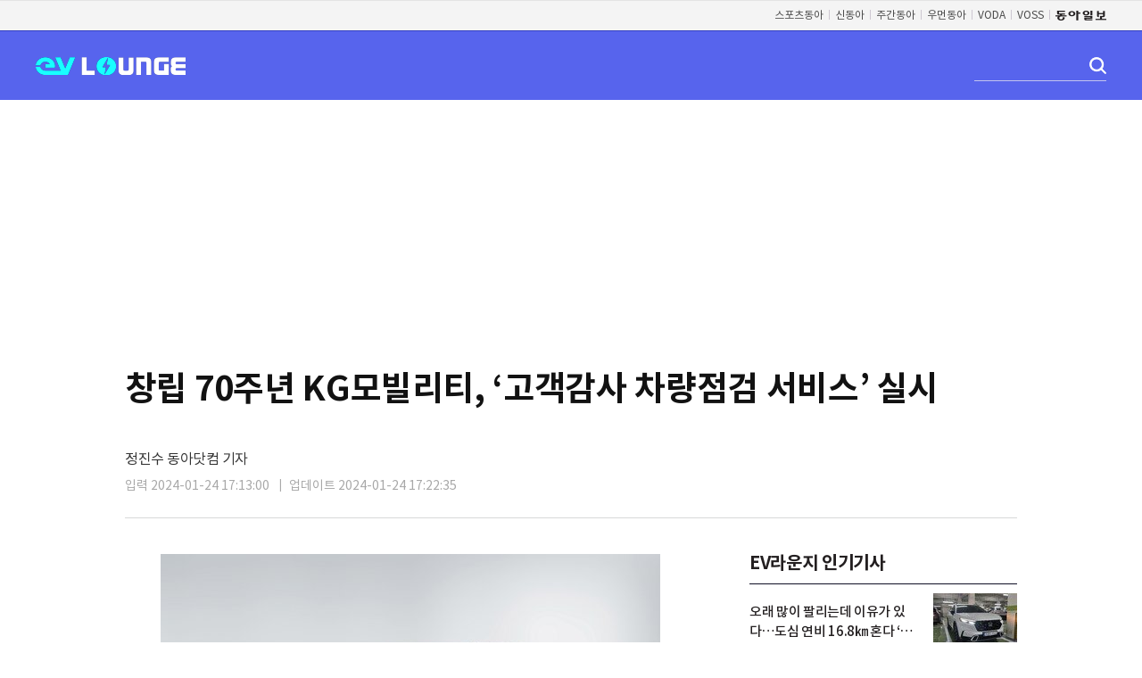

--- FILE ---
content_type: text/html; charset=UTF-8
request_url: https://evlounge.donga.com/FOREV/List/3/01/20240124/123212034/1
body_size: 9449
content:
<!doctype html>
<html lang="ko">
    <head>
    <title>창립 70주년 KG모빌리티,  ‘고객감사 차량점검 서비스’ 실시｜EV라운지</title>
    <meta http-equiv='Content-Type' content='text/html; charset=utf-8'>
    <meta http-equiv="X-UA-Compatible" content="IE=edge">
    <meta name='description' content="KG모빌리티는 창립 70주년을 맞아 &lsquo;고객감사 차량점검 서비스&rsquo;를 실시한다고 24일 밝혔다.  KG모빌리티(이하 KGM)은 1954년 하동환자동차제작소 설림을 시작으로 70년간 쌓아온 헤리티지를 기념하고, 고객과 함께하는 대한민국 스포츠유틸리티 전문 업체로 거듭나기 &hellip; 이브이라운지">
    <meta name='writer' content='동아닷컴'>
    <meta name="referrer" content="no-referrer-when-downgrade" />
    <link rel="image_src" href="https://dimg1.donga.com/wps/EVLOUNGE/IMAGE/2024/01/24/123211768.2.jpg" />
    <meta name='robots' content='max-image-preview:standard'/>
<meta property="og:title" content="창립 70주년 KG모빌리티,  ‘고객감사 차량점검 서비스’ 실시" />
<meta property="og:image" content="https://dimg1.donga.com/wps/EVLOUNGE/IMAGE/2024/01/24/123211768.2.jpg" />
<meta property="og:image:width" content="560" />
<meta property="og:image:height" content="374" />
<meta property="og:type" content="article" />
<meta property="og:site_name" content="EV LOUNGE" />
<meta property="og:description" content="KG모빌리티는 창립 70주년을 맞아 ‘고객감사 차량점검 서비스’를 실시한다고 24일 밝혔다.  KG모빌리티(이하 KGM)은 1954년 하동환자동차제작소 설림을 시작으로 70년간 쌓아온 헤리티지를 기념하고, 고객과 함께하는 대한민국 스포츠유틸리티 전문 업체로 거듭나기 …" />
<meta property="og:pubdate" content="2024-01-24 17:13:00" />
<meta property='og:url' content='https://evlounge.donga.com/FOREV/List/3/01/20240124/123212034/1'><meta name='twitter:url' content='https://evlounge.donga.com/FOREV/List/3/01/20240124/123212034/1' />
<meta name="twitter:card" content="summary_large_image" />
<meta name="twitter:image:src" content="https://dimg1.donga.com/wps/EVLOUNGE/IMAGE/2024/01/24/123211768.2.jpg" />
<meta name="twitter:site" content="@dongamedia" />
<meta name="twitter:description" content="KG모빌리티는 창립 70주년을 맞아 ‘고객감사 차량점검 서비스’를 실시한다고 24일 밝혔다.  KG모빌리티(이하 KGM)은 1954년 하동환자동차제작소 설림을 시작으로 70년간 쌓아온 헤리티지를 기념하고, 고객과 함께하는 대한민국 스포츠유틸리티 전문 업체로 거듭나기 …" />
<meta name="twitter:title" content="창립 70주년 KG모빌리티,  ‘고객감사 차량점검 서비스’ 실시" />
<meta itemprop="name" content="창립 70주년 KG모빌리티,  ‘고객감사 차량점검 서비스’ 실시">
<meta itemprop="description" content="KG모빌리티는 창립 70주년을 맞아 ‘고객감사 차량점검 서비스’를 실시한다고 24일 밝혔다.  KG모빌리티(이하 KGM)은 1954년 하동환자동차제작소 설림을 시작으로 70년간 쌓아온 헤리티지를 기념하고, 고객과 함께하는 대한민국 스포츠유틸리티 전문 업체로 거듭나기 …">
<meta itemprop="image" content="https://dimg1.donga.com/wps/EVLOUNGE/IMAGE/2024/01/24/123211768.2.jpg">
    <link rel='stylesheet' type="text/css" href="https://image.donga.com/ev/2023/pc/css/common.css?t=20231031" />
    <link rel="stylesheet" type="text/css" href="https://image.donga.com/donga/css.v.2.0/slick.css"/>
    <script type="text/javascript" src="https://image.donga.com/donga/js.v.1.0/jquery-latest.js"></script>
    <script type='text/javascript' src='https://image.donga.com/donga/js.v.1.0/jquery-ui.js'></script>
    <script type='text/javascript' src='https://image.donga.com/donga/js.v.1.0/jquery-cookie.js'></script>
    <script type="text/javascript" src="https://image.donga.com/donga/js.v.2.0/donga_ui.js"></script>
    <script type="text/javascript" src="https://image.donga.com/donga/js.v.2.0/slick.js"></script>
    <script type="text/javascript" src="https://image.donga.com/ev/2023/pc/js/common.js?t=20231031"></script>
    
    <script async src="https://securepubads.g.doubleclick.net/tag/js/gpt.js"></script>
    
<script type="text/javascript" src="https://image.donga.com/donga/js.v.1.0/GAbuilder.js?t=20240911"></script>
<script type="text/javascript">
gabuilder = new GAbuilder('GTM-K85HLKR') ;
let pageviewObj = {
    'up_login_status' : 'N',
        'ep_contentdata_content_id' : '123212034' ,
        'ep_contentdata_content_title' : '창립 70주년 KG모빌리티,  ‘고객감사 차량점검 서비스’ 실시' ,
        'ep_contentdata_delivered_date' : '2024-01-24 17:13:00' ,
        'ep_contentdata_content_category_1depth' : '자동차' ,
        'ep_contentdata_content_category_2depth' : '산업·업계' ,
        'ep_contentdata_content_type' : '-' ,
        'ep_contentdata_content_tags' : '-' ,
        'ep_contentdata_author_name' : '정진수(brjeans)' ,
        'ep_contentdata_content_source' : '경제뉴스취재' ,
        'ep_contentdata_content_multimedia' : '1' ,
        'ep_contentdata_content_characters' : '893' ,
        'ep_contentdata_content_loginwall' : 'N' ,
        'ep_contentdata_content_series' : '-' ,
        'ep_contentdata_content_issue' : '-' ,
        'ep_contentdata_author_dept' : '동아닷컴 디지털경제팀'
}
gabuilder.GAScreen(pageviewObj);
</script>
    </head>
    <body class='view_bg'>
        
<!-- Google Tag Manager (noscript) -->
<noscript><iframe src='https://www.googletagmanager.com/ns.html?id=GTM-K85HLKR' height='0' width='0' style='display:none;visibility:hidden'></iframe></noscript>
<!-- End Google Tag Manager (noscript) -->
        <div class="skip">
    <a href="#content">본문바로가기</a>
</div>
<!-- gnb -->
<div id='gnb'>
    <div class='gnb_box'>
        <ul class='gnbLeft'>
            
        </ul>
        <ul class='gnb_right'>
            <li><a href='https://sports.donga.com' target='_blank' alt='SPORTS' title='SPORTS'>스포츠동아</a></li><li><a href='https://shindonga.donga.com' target='_blank' alt='SHINDONGA' title='SHINDONGA'>신동아</a></li><li><a href='https://weekly.donga.com' target='_blank' alt='WEEKLY' title='WEEKLY'>주간동아</a></li><li><a href='https://woman.donga.com' target='_blank' alt='WOMAN' title='WOMAN'>우먼동아</a></li><li><a href='https://voda.donga.com/' target='_blank' alt='VODA' title='VODA'>VODA</a></li><li><a href='https://studio.donga.com/' target='_blank' alt='VOSS' title='VOSS'>VOSS</a></li><li><a href='https://www.donga.com'><img src='https://image.donga.com/pc/2022/images/common/btn_donga.png'></a></li>
        </ul>
    </div>
</div>
<!-- //gnb -->
<!-- header -->
<!-- 앱 팝업 -->
<div id="app_popup" class="app_popup">
    <div class="popup_con">
        <p class="txt"><span class="point">EV라운지 앱</span>에서만 <span class="point">이용할 수 있는 기능</span>입니다.</p>
        <a href="https://web.donga.com/lab/forev" class="btn_app">EV라운지 앱 구경하기</a>
        <span class="btn_close">팝업 닫기</span>
    </div>
</div>
<!-- //앱 팝업 -->
<div id="header" class="h_type h_type02">
    <div class="header_box">
        <div class="header_box2">
            <h1>
                <a href="https://evlounge.donga.com">EV LOUNGE</a>
            </h1>
            <div class="right_box">
                <!-- 검색 -->
                <div class="search_box">
                    <div class="search">
                        <form id='searchForm' name='searchForm' action='https://evlounge.donga.com/List' method='get' onsubmit="javascript:return searchChk();">
                            <fieldset>
                                <legend>검색창</legend>
                                <span>
                                    <input type="text" id="search" class="search_ipt" name="query" autocomplete="off" title="검색어 입력" value="" />
                                    <input type='hidden' name='p0' value='search' />
                                </span>
                                <submit class="btn_search" onclick="javascript:$('#searchForm').submit();">
                            </fieldset>
                        </form>
                    </div>
                </div>
                <!-- //검색 -->
            </div>
        </div>
    </div>
</div>
<script>
    function searchChk()
    {
        var query = $('#search').val();
        query = $.trim( query ) ;

        if ( query == '' ) return false ;
        else
        {
            if( query.length >= 1 )
            {
                if( query.length > 100 )
                {
                    alert("검색어는 최대 100자까지만 입력가능합니다.");
                    $('#search').val(query.substring(0, 100));
                }
            }
            else
            {
                return false ;
            }
        }
    }

    function logout()
    {
        var gourl = encodeURIComponent(location.href) ;
        var logoutUrl = "https://evlounge.donga.com/member?m=logout&gourl=" + gourl ;
    
        location.href = logoutUrl ;
    }    

    spinTopBoardParams = new Array() ;
</script>
<script>
    window.googletag = window.googletag || {cmd: []};
    googletag.cmd.push(function() {
    googletag.defineSlot('/106061858/evlounge_v_970250', ['fluid', [970, 250]], 'div-gpt-ad-1675388054234-0').addService(googletag.pubads());
    googletag.pubads().enableSingleRequest();
    googletag.enableServices();
    });
</script>
<!-- /106061858/evlounge_v_970250 -->
<div id='div-gpt-ad-1675388054234-0' style='min-width: 970px; min-height: 250px; text-align:center;'>
    <script>
    googletag.cmd.push(function() { googletag.display('div-gpt-ad-1675388054234-0'); });
    </script>
</div>
<!-- //header -->
        <div id="login_popup">
    <div class="pop_wrap">
        <div class="pop_top">
            <span class="tit">로그인</span>
            <button type="button" class="btn_close"><span>닫기</span></button>
        </div>
        <div class="pop_mid">
            <ul class="sns_login">
                <li><a href='https://evlounge.donga.com/member?m=logout&sid=4&gourl=https%3A%2F%2Fevlounge.donga.com%2FFOREV%2FList%2F3%2F01%2F20240124%2F123212034%2F1' class='btn_naver'><span>네이버</span></a></li>
                <li><a href='https://evlounge.donga.com/member?m=logout&sid=3&gourl=https%3A%2F%2Fevlounge.donga.com%2FFOREV%2FList%2F3%2F01%2F20240124%2F123212034%2F1' class='btn_kakaotalk'><span>카카오</span></a></li>
            </ul>
            <p class="desc"><a href="mailto:evlounge@donga.com?subject=[EV Lounge] 문의합니다.">문의하기</a></p>
        </div>
    </div>
</div>
        <!-- wrap -->
        <div id="dongawrap">
            <div id="view">
    <div id="container" class="view_wrap">
        <div class="article_title">
    <div class="location"><!--<a href="#">뉴스</a> > <a href="#">정치</a>--></div>
    <h1 class="title">창립 70주년 KG모빌리티,  ‘고객감사 차량점검 서비스’ 실시</h1>
    <div class='report'>정진수 동아닷컴 기자 </div>
    <div class='title_foot'><span class='date01'>입력 2024-01-24 17:13:00</span> <span class='date01'>업데이트 2024-01-24 17:22:35</span></div>
</div>        <div id='content'>
                <div class="article_view">
        <div class="article_txt">
            <div class='articlePhotoC'><span class='thumb' style='width:560px'><img src='https://dimg.donga.com/wps/EVLOUNGE/IMAGE/2024/01/24/123211768.2.jpg' alt='' /></span></div>KG모빌리티는 창립 70주년을 맞아 ‘고객감사 차량점검 서비스’를 실시한다고 24일 밝혔다.<br><br>KG모빌리티(이하 KGM)은 1954년 하동환자동차제작소 설림을 시작으로 70년간 쌓아온 헤리티지를 기념하고, 고객과 함께하는 대한민국 스포츠유틸리티 전문 업체로 거듭나기 위해 이번 고객 감사 차량점검 서비스를 진행하게 됐다고 설명했다.<br><br>오는 25일부터 다음달 8일까지 15일 동안 진행되는 창립 70주년 차량점검 서비스는 군포 광역서비스센터를 포함한 전국 317개 서비스 네트워크에서 시행된다.<br><br>대상 차종은 KGM 판매 전 차종(대형상용차 제외)이다. 차량점검 항목은 △히터·에어컨 작동상태 및 필터 점검 △계기판 전·후면 램프 점등상태 점검 △엔진오일 누유 점검 등 각종 오일 상태 점검 △타이어 마모 및 공기압 상태 점검 △브레이크패드 점검 △하부 점검 △워셔액 보충 등 총 27개 항목에 대해 차량점검 서비스를 받을 수 있다.<br><br>차량점검을 완료한 고객들에게는 사은 이벤트로 할리스 커피 쿠폰을 제공한다.<br><br>정용원 KGM 대표는 “신뢰와 믿음을 바탕으로 고객을 대하며 진실한 마음으로 고객과 함께 걸어온 70년의 역사에 함께 해주셔서 감사하다”며 “지금까지 쌓아온 KGM의 헤리티지를 바탕으로 최고의 제품과 최상의 서비스로 고객 가치 극대화를 위해 최선의 노력을 다하겠다”고 말했다.<br><br>한편, KGM은 창립 70주년을 기념해 ‘1954 헤리티지 골드바 증정 이벤트’를 진행하고 있다. 1월부터 3월까지 토레스를 구입하는 전 고객을 대상으로 총 195명을 추첨해 1인당 금 10돈(37.5g·360만 원)을, 토레스 견적 고객 1명을 추첨해 금 4돈(15g·144만 원)을 총 196명에게 1954돈(7327.5g)의 골드바(약 7억 원 상당)를 증정하는 행사다.<!--BYLINE-->정진수 동아닷컴 기자 brjeans@donga.com<br><!--//BYLINE--><br><br>
        </div>
    </div>

    <div class="reply_box">
        
    </div>        </div>
        <div id="aside" class="aside">
    <!-- 인기기사 -->
    <div class='popular_news'><h2>EV라운지 인기기사</h2><ul class='img_list'><li><div class='thumb'><a href='https://evlounge.donga.com/FOREV/article/all/20260124/133222721/2'><img src='https://dimg.donga.com/a/94/65/90/1/wps/EVLOUNGE/IMAGE/2026/01/24/133222722.2.jpg' alt='오래 많이 팔리는데 이유가 있다…도심 연비 16.8㎞ 혼다 ‘CR-V’' /></a></div><div class='cont_info'><a href='https://evlounge.donga.com/FOREV/article/all/20260124/133222721/2'><p class='txt'>오래 많이 팔리는데 이유가 있다…도심 연비 16.8㎞ 혼다 ‘CR-V’</p></a></div></li><li><div class='thumb'><a href='https://evlounge.donga.com/FOREV/article/all/20260126/133229256/2'><img src='https://dimg.donga.com/a/94/65/90/1/wps/EVLOUNGE/IMAGE/2026/01/26/133229988.2.jpg' alt='강훈식, ‘60조 잠수함 수주전’ 캐나다행…정의선-김동관 동행' /></a></div><div class='cont_info'><a href='https://evlounge.donga.com/FOREV/article/all/20260126/133229256/2'><p class='txt'>강훈식, ‘60조 잠수함 수주전’ 캐나다행…정의선-김동관 동행</p></a></div></li><li><div class='thumb'><a href='https://evlounge.donga.com/FOREV/article/all/20260123/133215230/3'><img src='https://dimg.donga.com/a/94/65/90/1/wps/EVLOUNGE/IMAGE/2026/01/23/133215214.3.jpg' alt='140주년 ‘메르세데스-벤츠’ 10종 신차 공세' /></a></div><div class='cont_info'><a href='https://evlounge.donga.com/FOREV/article/all/20260123/133215230/3'><p class='txt'>140주년 ‘메르세데스-벤츠’ 10종 신차 공세</p></a></div></li><li><div class='thumb'><a href='https://evlounge.donga.com/FOREV/article/all/20260123/133220024/2'><img src='https://dimg.donga.com/a/94/65/90/1/wps/EVLOUNGE/IMAGE/2026/01/23/133220005.3.jpg' alt='현대차그룹, 영국·미국서 연속 수상… ‘제품 경쟁력’ 글로벌 인정' /></a></div><div class='cont_info'><a href='https://evlounge.donga.com/FOREV/article/all/20260123/133220024/2'><p class='txt'>현대차그룹, 영국·미국서 연속 수상… ‘제품 경쟁력’ 글로벌 인정</p></a></div></li><li><div class='thumb'><a href='https://evlounge.donga.com/FOREV/article/all/20260126/133231546/2'><img src='https://dimg.donga.com/a/94/65/90/1/wps/EVLOUNGE/IMAGE/2026/01/26/133231762.2.jpg' alt='‘자율주행’ 속도내는 현대차…포티투닷, 개발인력 50명 채용' /></a></div><div class='cont_info'><a href='https://evlounge.donga.com/FOREV/article/all/20260126/133231546/2'><p class='txt'>‘자율주행’ 속도내는 현대차…포티투닷, 개발인력 50명 채용</p></a></div></li></ul></div>
    <!-- //인기기사 -->
    <script>
  window.googletag = window.googletag || {cmd: []};
  googletag.cmd.push(function() {
    googletag.defineSlot('/106061858/evloung_m_300600', [[300, 600], 'fluid'], 'div-gpt-ad-1675389122414-0').addService(googletag.pubads());
    googletag.pubads().enableSingleRequest();
    googletag.enableServices();
  });
</script>
<!-- /106061858/evloung_m_300600 -->
<div id='div-gpt-ad-1675389122414-0' style='min-width: 300px; min-height: 600px; text-align:center;'>
  <script>
    googletag.cmd.push(function() { googletag.display('div-gpt-ad-1675389122414-0'); });
  </script>
</div>
    <!-- 시승기기 -->
    <div class='car_column'><h2>시승기</h2><div class='column_con'><div class='thumb_box'><span class='thumb_img'><a href='https://evlounge.donga.com/FOREV/article/all/20251022/132612062/1'><img src='https://dimg.donga.com/a/300/190/90/1/wps/EVLOUNGE/IMAGE/2025/10/22/132612060.2.jpg' alt='혼다 ‘CR-V’ 30주년… 도심형 SUV 시장 개척' /></a></span><span class='t_in'><a href='https://evlounge.donga.com/FOREV/article/all/20251022/132612062/1'>혼다 ‘CR-V’ 30주년… 도심형 SUV 시장 개척</a></span></div></div><a href='https://evlounge.donga.com/List/0102' class='btn_more'>더보기 ></a></div>
    <!-- //시승기 -->
</div>    </div>
    <div class='left_ad'><script>
  window.googletag = window.googletag || {cmd: []};
  googletag.cmd.push(function() {
    googletag.defineSlot('/106061858/evlounge_v_l_120600', [[160, 600], 'fluid'], 'div-gpt-ad-1675388994955-0').addService(googletag.pubads());
    googletag.pubads().enableSingleRequest();
    googletag.enableServices();
  });
</script>
<!-- /106061858/evlounge_v_l_120600 -->
<div id='div-gpt-ad-1675388994955-0' style='min-width: 160px; min-height: 600px; text-align:center;'>
  <script>
    googletag.cmd.push(function() { googletag.display('div-gpt-ad-1675388994955-0'); });
  </script>
</div>

<script>
$(window).on("load", function()
{
    var fix_h = 0 ;
    var footerAD_h = 0 ;

    var left_ad_top = parseInt($(".left_ad").css("top")) ;
    var left_ad_h = parseInt($(".left_ad").height()) ;

    var stopTop = left_ad_top ;
    var stopBottom = parseInt($('#container').height()) ;

    if ( $('#div-gpt-ad-1676250154370-0').length )
    {
        footerAD_h = parseInt($('#div-gpt-ad-1676250154370-0').innerHeight()) ;
    }
    stopBottom = stopBottom - ( footerAD_h * 2 ) ;

    $(window).scroll(function()
    {
        var scrollTop = $(document).scrollTop() ;

        if ($('.header_box').is(':visible') != false )
        {
            fix_h = parseInt( $(".header_box").height() ) ;
            scrollTop = scrollTop + fix_h ;
        }

        if ( ( scrollTop > stopTop ) && ( scrollTop < ( stopBottom - fix_h ) ) )
        {
            $(".left_ad").stop().animate({"top": scrollTop +  "px"}, 700) ;
        }
    }) ;
});
</script></div>
</div>
<script>
    window.googletag = window.googletag || {cmd: []};
    googletag.cmd.push(function() {
    googletag.defineSlot('/106061858/evlounge_m_970250', [[970, 250], 'fluid'], 'div-gpt-ad-1676250154370-0').addService(googletag.pubads());
    googletag.pubads().enableSingleRequest();
    googletag.enableServices();
    });
</script>
<!-- /106061858/evlounge_m_970250 -->
<div id='div-gpt-ad-1676250154370-0' style='min-width:970px;min-height:250px;text-align:center'>
  <script>
    googletag.cmd.push(function() { googletag.display('div-gpt-ad-1676250154370-0'); });
  </script>
</div>        
    <!-- footer -->
    <div id="footer_wrap">
        
                <footer id="footer">
            <div class="footerBox">
                <div class='footerNav'>
                    <p>
                        <strong>동아일보</strong>
                        <a href='https://www.donga.com/dongailbo' class='bgNone'>회사소개</a><span class="txt_bar">|</span>
                        <a href='https://www.donga.com/dongailbo?m=culture'>문화스포츠사업</a><span class="txt_bar">|</span>
                        <a href='http://www.presseum.or.kr'>신문박물관</a><span class="txt_bar">|</span>
                        <a href='http://www.inchonmemorial.co.kr'>인촌기념회</a><span class="txt_bar">|</span>
                        <a href='http://www.hjpeace.or.kr'>화정 평화재단</a><span class="txt_bar">|</span>
                        <a href='https://www.donga.com/dongailbo?m=manual'>신문광고안내</a><span class="txt_bar">|</span>
                        <a href='https://readers.donga.com'>독자라운지(구독신청)</a><span class="txt_bar">|</span>
                        <a href='https://www.donga.com/dongailbo?m=copyright'>저작물 사용</a><span class="txt_bar">|</span>
                        <a href='https://www.donga.com/dongailbo?m=comment'>기사의견·제보</a><span class="txt_bar">|</span>
                        <a href='https://www.donga.com/dongailbo?m=problem'>정정보도 신청</a>
                    </p>
                    <div class='address'>주소: 서울특별시 종로구 청계천로 1 <span class="txt_bar">|</span> ☎: 02-2020-0114 <span class="txt_bar">|</span> 사업자등록번호: 102-81-03525 <span class="txt_bar">|</span> 대표자명: 임채청</div>
                    <p>
                        <strong>동아닷컴</strong>
                        <a href='https://www.donga.com/company' class='bgNone'>회사소개</a><span class="txt_bar">|</span>
                        <a href='https://www.donga.com/company?m=adguide'>광고 (인터넷, 전광판)</a><span class="txt_bar">|</span>
                        <a href='https://www.donga.com/company?m=cooperation'>제휴안내</a><span class="txt_bar">|</span>
                        <a href='http://faq.donga.com'>고객센터</a><span class="txt_bar">|</span>
                        <a href='https://secure.donga.com/membership/policy/service.php'>이용약관</a><span class="txt_bar">|</span>
                        <a href='https://secure.donga.com/membership/policy/privacy.php'><strong>개인정보처리방침</strong></a><span class="txt_bar">|</span>
                        <a href='https://secure.donga.com/membership/policy/teenager.php'>청소년보호정책(책임자: 구민회)</a><span class="txt_bar">|</span>
                        <a href='https://www.donga.com/news/sitemap'>사이트맵</a><span class="txt_bar">|</span>
                        <a href='https://rss.donga.com/'>RSS <img src='https://image.donga.com/home2011/images/footer_icon_rss.gif' alt='rss'></a>
                    </p>
                </div>
                <div class='copyright'>
                    <p class="address">
                        주소: 서울특별시 서대문구 충정로 29 <span>|</span>
                        Tel: 02-360-0400 <span>|</span>
                        등록번호: 서울아00741 <span>|</span>
                        발행일자: 1996.06.18 <span>|</span>
                        등록일자: 2009.01.16 <span>|</span>
                        발행인: 신석호 <span>|</span> 편집인: 이성호
                    </p>
                    <p class='fLogo'>
                        Copyright by <strong>dongA.com</strong> All rights reserved.
                        <iframe class="footerBanner  type01" src="https://image.donga.com/donga2013/html/2014_f_banner.html" frameborder="0" scrolling="no" title="하단 배너"></iframe>
                    </p>
                </div>
            </div>
        </footer>
    </div>
    <!-- //footer -->
        <!-- 속보 ,  회원가입유도 , 구독유도 -->
    <div id="alarm_msg">
        
    </div>
    <div id="subscribe_toast">
        <div class="toase_cont">
            <p class="txt"></p>
        </div>
    </div>
    <!-- //속보 ,  회원가입유도 , 구독유도 -->

<script>
$(document).ready(function(){
    getMyscrap() ;
    $('#alarm_msg').show() ;

    $('.right_box .btn_bookmark').click( function() {
        $('#subscribe_toast').fadeIn(300).delay(1000).fadeOut(300);
    });

    $('.mypage_info .btn_bookmark').click( function() {
        $('#subscribe_toast').fadeIn(300).delay(1000).fadeOut(300);
    });

    $('#popup_type03 .btn_ok').click( function() {
        $('#subscribe_toast').fadeIn(300).delay(1000).fadeOut(300);
    });

    $('.article_view .txt_link').on('click', function(){
        var text = $(this).text().substr(0, 50);
        if ( text )
        {
            let eventObj = {};
            eventObj = {
                event_name : 'click_content_event',
                ep_button_name : text,
                ep_button_area : '기사콘텐츠',
                ep_button_area2 : '하이퍼링크',
                ep_button_category : '기사뷰'
            }
            gabuilder.GAEventOBJ(eventObj) ;
        }
    });
});

//구독버튼 클릭
$(document).on('click', '.btn_subscribe[data-scrap][data-scrap_type][data-scrap_name]' , function(){
    var sid = $(this).data('scrap') ;
    var stype = $(this).data('scrap_type') ;
    var sname = $(this).data('scrap_name') ;
    if ( sid && stype && sname ) {
        var idx = $(this).data('scrap_idx') ;
        var position = $(this).data('scrap_position') ;
        var mode = 'toggle' ;
        if ( position == 'mypage' ) { mode = 'mypage_toggle' }
        scrap(mode, stype, sid, sname, position, idx) ;
    }
});

function setCookies(key, value, expire)
{
    var exdate = new Date();
    exdate.setDate(exdate.getDate() + expire);

    var cookie_value = escape(value) + ((expire == null) ? '' : '; expires=' + exdate.toUTCString() + ", secure: true" );
    document.cookie = key + '=' + cookie_value + "; path=/; domain=donga.com;" ;

    return false;
}

function scrap(m, stype='', sid='', sname='', position='', idx='')
{
    var addmsg = "" ;
    var m_arr = m.split('_');
    if (m_arr.length > 1)
    {
        m = m_arr[1] ;
        addmsg = "<br>화면을 새로고침 해주세요" ;
    }

    $.ajax({
        type: "GET",
        url: "https://evlounge.donga.com/news/scrap?m=" + m + "&stype=" + stype + "&sid=" + sid + "&sname=" + sname + "&idx=" + idx,
        dataType: "html",
        success: function (result) {
            if (m == 'myinfo')
            {
                $(".subscribe_tit").html(result);
                $(".left_info .btn_more").show();
            }
            else if (m == 'myscrap')
            {
                var scrapArr = result.split("|");
                for (var i = 0; i <scrapArr.length; i++)
                {
                    $('button.btn_subscribe[data-scrap= "' + scrapArr[i] + '"]').addClass('on');
                };
            }
            else
            {
                var gtm_type = "" ;
                if (stype == 'issue') gtm_type = "이슈" ;
                else if (stype == 'series') gtm_type = "연재" ;
                else if (stype == 'reporter') gtm_type = "기자" ;

                var gtm_sname = sname ;
                var ga_sname = "" ;
                if (stype == 'reporter')
                {
                    var gtm_sidArr = sid.split("@");
                    gtm_sname = sname + '('+gtm_sidArr[0]+')' ;

                    ga_sname = sname + "(" + sid + ")" ;
                    sname = sname + " 기자" ;
                }
                else if (stype == 'keyword')
                {
                    ga_sname = sname ;
                    sname = sname + " 키워드" ;
                }

                if (result == 'NeedLogin')
                {
                    let eventObj = {};
                    eventObj = {
                        event_name : 'logout_subscribe_event',
                        ep_button_name : gtm_sname,
                        ep_button_area : '구독하기',
                        ep_button_category : '구독하기',
                        ep_subscribe_type : gtm_type,
                        ep_subscribe_name : gtm_sname
                    }
                    gabuilder.GAEventOBJ(eventObj) ;

                    let customObj = {};
                    customObj = {
                        ep_contentdata_content_title : document.title ,
                        ep_subscribe_name : gtm_sname ,
                        ep_subscribe_type : gtm_type
                    }
                    var ep_sign_up_method = "구독" ;
                    gabuilder.setMakeCookiePV(ep_sign_up_method, 'ga4Articleinfo', 'donga.com', 10, 'https://secure.donga.com/membership/login.php?gourl=https%3A%2F%2Fevlounge.donga.com%2FFOREV%2FList%2F3%2F01%2F20240124%2F123212034%2F1', customObj, true) ;

                    //var targetUrl = "https://secure.donga.com/membership/login.php?gourl=https%3A%2F%2Fevlounge.donga.com%2FFOREV%2FList%2F3%2F01%2F20240124%2F123212034%2F1" ;
                    //location.href = targetUrl ;
                }
                else if (result == 'blockedkeyword' )
                {
                    $("#subscribe_toast .txt").html("<span class='tit'>비속어나 금지어가 사용되었습니다</span>");
                    $(".subscribe_tit .subscribe_box > div").last().css( "display", "none" );
                }
                else
                {
                    var my_gudokcnt = parseInt($('#my_gudokcnt').text()) ;

                    //tag
                    if (result == 'insert' && stype == 'keyword')
                    {
                        $("#subscribe_toast .txt").html("<span class='tit'>"+sname+"</span> 구독이 <span class='application'>완료</span> 되었습니다");
                        $('#my_gudokcnt').text(my_gudokcnt+1);
                    }
                    else if (result == 'insert')
                    {
                        $("#subscribe_toast .txt").html("<span class='tit'>"+sname+"</span> 구독이 <span class='application'>완료</span> 되었습니다" + addmsg);
                        $("#btn_subscribe .txt").html("<span class='icon_subscribe'>구독중</span>");
                        $('#btn_subscribe').addClass("on");
                        $('#alarm_msg').addClass('close').hide();
                        $('.btn_subscribe[data-scrap= "' + sid + '"]').addClass('on');
                        $('#my_gudokcnt').text(my_gudokcnt+1);
                        if ( $('.count_subscribe[data-scrap= "' + sid + '"]').length > 0 )
                        {
                            var thisCnt = parseInt($('.count_subscribe[data-scrap= "' + sid + '"]').html()) ;
                            $('.count_subscribe[data-scrap= "' + sid + '"]').html(thisCnt+1) ;
                        }
                    }
                    else if (result == 'delete')
                    {
                        $("#subscribe_toast .txt").html("<span class='tit'>"+sname+"</span> 구독이 <span class='application'>취소</span> 되었습니다");
                        $("#btn_subscribe .txt").html("<span class='icon_subscribe'>구독</span>");
                        $('#btn_subscribe').removeClass("on");
                        $('#my_gudokcnt').text(my_gudokcnt-1);
                        $('.btn_subscribe[data-scrap= "' + sid + '"]').removeClass('on');
                        if ( $('.count_subscribe[data-scrap= "' + sid + '"]').length > 0 )
                        {
                            var thisCnt = parseInt($('.count_subscribe[data-scrap= "' + sid + '"]').html()) ;
                            $('.count_subscribe[data-scrap= "' + sid + '"]').html(thisCnt-1) ;
                        }
                    }
                    else if (result == 'update')
                    {
                        $("#subscribe_toast .txt").html("<span class='tit'>수정 되었습니다</span>");
                    }
                    else if (result == 'duplicate')
                    {
                        $("#subscribe_toast .txt").html("<span class='tit'>이미 저장 되었습니다</span>");
                        $(".subscribe_tit .subscribe_box > div").last().css( "display", "none" );
                    }
                    else if (result == 'found')
                    {
                        $('.btn_subscribe[data-scrap= "' + sid + '"]').addClass('on');
                    }
                    else if (result == 'full')
                    {
                        $("#subscribe_toast .txt").html("<span class='tit'>구독 수를 초과했습니다 <br> 삭제 후 구독 해주세요</span>");
                        $(".subscribe_tit .subscribe_box > div").last().css( "display", "none" );
                    }

                    //ga
                    if ( result == 'insert' )
                    {
                        var action = "" ;
                        var label = "" ;
                        if ( stype == 'keyword' )
                        {
                            if ( position == '' || position == 'mypage' )
                            {
                                action = 'complete : subscribe btn' ;
                                label = stype + '_' + ga_sname ;
                            }
                        }
                        else
                        {
                            if (stype == 'reporter') sname = ga_sname ;

                            if ( position == '' || position == 'mypage' )
                            {
                                action = 'complete : subscribe btn' ;
                                label = stype + '_' + sname ;
                            }
                            else if ( position == 'alarm_msg' )
                            {
                                action = 'complete: encourage subscribe' ;
                                label = stype + '_' + sname ;
                            }
                        }

                        //ga4
                        if ( gtm_sname != "" && gtm_type != "" )
                        {
                            let eventObj = {};
                            eventObj = {
                                event_name : 'subscribe_event',
                                ep_button_name : gtm_sname,
                                ep_button_area : '구독하기',
                                ep_button_category : '구독하기',
                                ep_subscribe_type : gtm_type,
                                ep_subscribe_name : gtm_sname
                            }
                            gabuilder.GAEventOBJ(eventObj) ;
                        }
                    }
                }
            }
            if (m != 'select' && m != 'myinfo' && m != 'myscrap')
            {
                $('#subscribe_toast').fadeIn(300).delay(1300).fadeOut(300);
            }
        }
    });

    return false;
}

function bookmark(m, stype, idx, btn_gid='')
{
    var event_name = "" ;
    var btn_area = "" ;
    var btn_cate = "" ;
    var sectionId = ".3" ;

    if (sectionId == '.3')
    {
        event_name = "click_content_event" ;
        btn_area = "헤더" ;
        btn_cate = "기사뷰" ;
    }
    else if (sectionId == '.Mypage')
    {
        event_name = "click_event" ;
        btn_area = "북마크 기사리스트" ;
        btn_cate = "내콘텐츠" ;
    }

    $.ajax({
        type: "GET",
        url: "https://evlounge.donga.com/news/scrap?m=" + m + "&stype=" + stype + "&idx=" + idx,
        dataType: "html",
        success: function (result) {

            if (result == 'NeedLogin')
            {
                gabuilder.setMakeCookiePV('북마크', 'ga4Articleinfo', 'donga.com', 10, 'https://secure.donga.com/membership/login.php?gourl=https%3A%2F%2Fevlounge.donga.com%2FFOREV%2FList%2F3%2F01%2F20240124%2F123212034%2F1');
            }
            else
            {
                var my_bookmarkcnt = parseInt($('#my_bookmarkcnt').text()) ;

                if (result == 'insert')
                {
                    $("#subscribe_toast .txt").html("<span class='tit'>북마크가 등록 되었습니다</span>");
                    $('#btn_bookmark').addClass("on");

                    var gidTmp = idx.slice(-11);
                    var gid = gidTmp.slice(0, -2);
                    $('#bookmark_li_'+gid+' .icon_bookmark').addClass("on");
                    $('#my_bookmarkcnt').text(my_bookmarkcnt+1);

                    var bookmark_tit = $('#bookmark_li_'+gid+' .cont_info .tit').text() ;
                    var ga_tit = "" ;
                    if (ga_tit == '') ga_tit = bookmark_tit ;

                    let eventObj = {};
                    eventObj = {
                        event_name : event_name,
                        ep_button_name : '북마크 등록',
                        ep_button_area : btn_area,
                        ep_button_category : btn_cate
                    }
                    gabuilder.GAEventOBJ(eventObj) ;
                }
                else if (result == 'delete')
                {
                    $("#subscribe_toast .txt").html("<span class='tit'>북마크가 해제 되었습니다</span>");
                    $('#btn_bookmark').removeClass("on");

                    var gidTmp = idx.slice(-11);
                    var gid = gidTmp.slice(0, -2);
                    $('#bookmark_li_'+gid+' .icon_bookmark').removeClass("on");
                    $('#my_bookmarkcnt').text(my_bookmarkcnt-1);
                    //$('#bookmark_li_'+gid).remove();

                    let eventObj = {};
                    eventObj = {
                        event_name : event_name,
                        ep_button_name : '북마크 해제',
                        ep_button_area : btn_area,
                        ep_button_category : btn_cate
                    }
                    gabuilder.GAEventOBJ(eventObj) ;
                }
                else if (result == 'delete_all')
                {
                    $("#popup_type01").hide();
                    $("#fullScreenPopupLayer").hide();
                    $("#subscribe_toast .txt").html("<span class='tit'>북마크가 모두 삭제 되었습니다</span>");

                    setInterval(function() { location.reload(); }, 1000);
                }
                else if (result == 'found')
                {
                    $('#btn_bookmark').addClass("on");
                    $('.icon_bookmark').addClass("on");
                }
                else if (result == 'full')
                {
                    $("#subscribe_toast .txt").html("<span class='tit'>북마크 수를 초과했습니다 <br> 삭제 후 북마크 등록 해주세요</span>");
                }
            }
        }
    });
    return false;
}

function getMyscrap()
{
    var login_check = "" ;

    if (login_check == true )
    {
        scrap('myscrap');
    }
    else if ( $('.logout em').length > 0 )
    {
        // pc 메인
        scrap('myscrap');
    }

    return false;
}


</script>
    
</div>
<!-- //wrap -->





</body>
</html>


--- FILE ---
content_type: text/html; charset=UTF-8
request_url: https://yellow.contentsfeed.com/RealMedia/ads/adstream_sx.ads/www.donga.com/main@x30
body_size: 305
content:
<a href="https://yellow.contentsfeed.com/RealMedia/ads/click_lx.ads/www.donga.com/main/542130102/x30/default/empty.gif/4178502f59576d417a456f4143484832" target="_top"><img src="https://yellow.contentsfeed.com/RealMedia/ads/Creatives/default/empty.gif"  width="1" height="1" alt="" BORDER=0 border="0"></a>

--- FILE ---
content_type: text/html; charset=UTF-8
request_url: https://yellow.contentsfeed.com/RealMedia/ads/adstream_sx.ads/www.donga.com/main@x31
body_size: 305
content:
<a href="https://yellow.contentsfeed.com/RealMedia/ads/click_lx.ads/www.donga.com/main/196332224/x31/default/empty.gif/4178502f59576d417a4573414234764b" target="_top"><img src="https://yellow.contentsfeed.com/RealMedia/ads/Creatives/default/empty.gif"  width="1" height="1" alt="" BORDER=0 border="0"></a>

--- FILE ---
content_type: text/html; charset=UTF-8
request_url: https://yellow.contentsfeed.com/RealMedia/ads/adstream_sx.ads/www.donga.com/main@x32
body_size: 305
content:
<a href="https://yellow.contentsfeed.com/RealMedia/ads/click_lx.ads/www.donga.com/main/544031291/x32/default/empty.gif/4178502f59576d417a457341416c682b" target="_top"><img src="https://yellow.contentsfeed.com/RealMedia/ads/Creatives/default/empty.gif"  width="1" height="1" alt="" BORDER=0 border="0"></a>

--- FILE ---
content_type: text/html; charset=utf-8
request_url: https://www.google.com/recaptcha/api2/aframe
body_size: 268
content:
<!DOCTYPE HTML><html><head><meta http-equiv="content-type" content="text/html; charset=UTF-8"></head><body><script nonce="52wQBQTF1zkMxTwy_7cnFg">/** Anti-fraud and anti-abuse applications only. See google.com/recaptcha */ try{var clients={'sodar':'https://pagead2.googlesyndication.com/pagead/sodar?'};window.addEventListener("message",function(a){try{if(a.source===window.parent){var b=JSON.parse(a.data);var c=clients[b['id']];if(c){var d=document.createElement('img');d.src=c+b['params']+'&rc='+(localStorage.getItem("rc::a")?sessionStorage.getItem("rc::b"):"");window.document.body.appendChild(d);sessionStorage.setItem("rc::e",parseInt(sessionStorage.getItem("rc::e")||0)+1);localStorage.setItem("rc::h",'1770048589592');}}}catch(b){}});window.parent.postMessage("_grecaptcha_ready", "*");}catch(b){}</script></body></html>

--- FILE ---
content_type: text/css
request_url: https://image.donga.com/ev/2023/pc/css/common.css?t=20231031
body_size: 92010
content:
@charset "utf-8";

/* reset */
html,body{width:100%;height:100%}
body,div,dl,dt,dd,ul,ol,li,h1,h2,h3,h4,h5,form,fieldset,p,button,strong,span,em,iframe,img{margin:0;padding:0}
body {font-family:"Noto Sans KR","맑은 고딕","Malgun Gothic","굴림", Gulim,'돋움',dotum,Helvetica,sans-serif;background:#fff;font-size:12px;line-height:140%;color:#333;-webkit-text-size-adjust:none; word-break:break-all;-ms-word-break:break-all } /* color , font-family , font-size 디자인가이드에 맞게사용 */
fieldset,img {border:0 none}
dl,ul,ol,menu,li {list-style:none}
blockquote, q {quotes: none}
blockquote:before, blockquote:after,q:before, q:after {content:'';content:none}
hr {display:none;}
table{border-collapse:collapse;border-spacing:0;}
legend, caption {width:0;height:0;font:0/0 Sans-serif;visibility:hidden;z-index: -1;}
input,select,textarea,button {vertical-align:top;}
button {background-color:transparent;cursor:pointer;font-family:"Noto Sans KR";} 
address,caption,cite,code,dfn,em,var {font-style:normal;font-weight:normal}
a:link, a:visited {text-decoration:none;color:#191919;}
a:hover, a:active {text-decoration:none;color:#008689;}
a:hover strong, a:active strong{color:#008689;text-decoration:none;}
a:hover h1, a:active h1{color:#008689;text-decoration:none;}
a:hover span, a:active span{color:#008689;text-decoration:none;}
a:hover em, a:active em{color:#008689;text-decoration:none;}
a:hover p, a:active p {color:#008689;text-decoration:none;}

/* 스킵네비 */
.skip {position:relative;z-index:9999999;}
.skip a {position:absolute;left:0;top:-110px;width:110px;height:30px;line-height:30px;background:#0059bd;font-weight:bold;color:#fff;text-align:center;}
.skip a:active, .skip a:focus {top:0;cursor:pointer;}

/* 폰트 */
@font-face {
	font-family:"Noto Sans KR";
	font-style: normal;
	font-weight: 300;
	src:	url("https://image.donga.com/font/NotoSansKR-Light.eot");
	src:	url("https://image.donga.com/font/NotoSansKR-Light.eot?#iefix") format("embedded-opentype"),
			url("https://image.donga.com/font/NotoSansKR-Light.woff2") format("woff2"),
			url("https://image.donga.com/font/NotoSansKR-Light.woff") format("woff"),
			url("https://image.donga.com/font/NotoSansKR-Light.otf") format("opentype");
}
@font-face {
	font-family:"Noto Sans KR";
	font-style: normal;
	font-weight: 400;
	src:	url("https://image.donga.com/font/NotoSansKR-Regular.eot");
	src:	url("https://image.donga.com/font/NotoSansKR-Regular.eot?#iefix") format("embedded-opentype"),
			url("https://image.donga.com/font/NotoSansKR-Regular.woff2") format("woff2"),
			url("https://image.donga.com/font/NotoSansKR-Regular.woff") format("woff"),
			url("https://image.donga.com/font/NotoSansKR-Regular.otf") format("opentype");
}
@font-face {
	font-family:"Noto Sans KR";
	font-style: normal;
	font-weight: 500;
	src:	url("https://image.donga.com/font/NotoSansKR-Medium.eot");
	src:	url("https://image.donga.com/font/NotoSansKR-Medium.eot?#iefix") format("embedded-opentype"),
			url("https://image.donga.com/font/NotoSansKR-Medium.woff2") format("woff2"),
			url("https://image.donga.com/font/NotoSansKR-Medium.woff") format("woff"),
			url("https://image.donga.com/font/NotoSansKR-Medium.otf") format("opentype");
}
@font-face {
	font-family:"Noto Sans KR";
	font-style: normal;
	font-weight: 700;
	src:	url("https://image.donga.com/font/NotoSansKR-Bold.eot");
	src:	url("https://image.donga.com/font/NotoSansKR-Bold.eot?#iefix") format("embedded-opentype"),
			url("https://image.donga.com/font/NotoSansKR-Bold.woff2") format("woff2"),
			url("https://image.donga.com/font/NotoSansKR-Bold.woff") format("woff"),
			url("https://image.donga.com/font/NotoSansKR-Bold.otf") format("opentype");
}
@font-face {
	font-family:"NotoSans";
	font-style: normal;
	font-weight: 900;
	src:	url("https://image.donga.com/font/NotoSansKR-Black.eot");
	src:	url("https://image.donga.com/font/NotoSansKR-Black.eot?#iefix") format("embedded-opentype"),
			url("https://image.donga.com/font/NotoSansKR-Black.woff2") format("woff2"),
			url("https://image.donga.com/font/NotoSansKR-Black.woff") format("woff"),
			url("https://image.donga.com/font/NotoSansKR-Black.otf") format("opentype");
}

/* layoyt */
#wrap {overflow:hidden;}
#aside {float:left;width:300px;padding:8px 0 30px 40px;}
.con_wrap {width:1200px;margin:0 auto;overflow:hidden;}
.left_con {float:left;width:860px;}

/* gnb */
#gnb {min-width:1200px;position:relative;height:34px;text-align:center;background:#f4f4f4;border-top:1px solid #e3e3e3;box-sizing:border-box;z-index:100000;}
#gnb .gnb_box {min-width:1200px;width:1200px;margin:0 auto;display:inline-block;position:relative;text-align:left;}
#gnb .gnb_box .gnb_left {float:left;}
#gnb .gnb_box .gnb_right {float:right;}
#gnb .gnb_box .gnb_right li img {vertical-align:middle;}
#gnb .gnb_box li {float:left;line-height:31px;font-size:12px;color:#c3c3c3;}
#gnb .gnb_box li:before {content:"";display:inline-block;width:1px;height:11px;margin:10px 6px 0;background:#cdc7d1;vertical-align:top;}
#gnb .gnb_box li:first-child:before {display:none;}
#gnb .gnb_box li a {font-size:12px;color:#4b4b4b;}

/* header */
.header_box {height:78px;border-top:1px solid #3541c1;box-sizing:border-box;background:#5764ed;}
.header_box2 {width:1200px;height:78px;margin:0 auto;padding-top:29px;box-sizing:border-box;overflow:hidden;}
.header_box2 h1 {float:left;width:169px;height:21px;background:url("../images/common/logo.png") no-repeat 0 0;text-indent:-9999px;}
.header_box2 h1 a {display:block;}
.header_box2 .right_box {float:right;}
.header_box2 .right_box ul {display:inline-block;overflow:hidden;}
.header_box2 .right_box ul li {float:left;margin-left:32px;}
.header_box2 .right_box ul li:first-child {margin-left:0;}
.header_box2 .right_box ul li a {font-size:17px;color:#fff;font-weight:500;}
.header_box2 .search_box {display:inline-block;position:relative;width:142px;margin-left:49px;padding:0 0 7px 6px;border-bottom:1px solid #c3c5ee;vertical-align:top;}
.header_box2 .search_box .search_ipt {width:114px;border:0;font-size:15px;color:#ffffff;background:none;}
.header_box2 .search_box .search_ipt:focus {outline:none;}
.header_box2 .search_box .btn_search {position:absolute;top:0;right:0;width:19px;height:19px;border:0;background:url("../images/common/btn_search.png") no-repeat 0 0;text-indent:-9999px;}
.header_box.fix {position:fixed;top:0;left:0;width:100%;height:69px;border-top:1px solid #f4f4f4;border-bottom:3px solid #4a57d0;background:#f7f7f8;z-index:9999;}
.header_box.fix .header_box2 {padding-top:26px;}
.header_box.fix .header_box2 h1 {width:140px;height:17px;background:url("../images/common/logo02.png") no-repeat 0 0;}
.header_box.fix .header_box2 .right_box ul li a {color:#45474c;}
.header_box.fix .header_box2 .right_box ul li a:hover {color:#4a57d0 !important;font-weight:bold;}
.header_box.fix .header_box2 .search_box {border-bottom:1px solid #6b6b6b;}
.header_box.fix .header_box2 .search_box .search_ipt {color:#6b6b6b;}
.header_box.fix .header_box2 .search_box .btn_search {width:20px;height:20px;background:url("../images/common/btn_search02.png") no-repeat 0 0;}
.h_type02 .header_box2 .right_box ul li a {color:#c3c5ee;}
.h_type02 .header_box2 .right_box ul li a:hover {color:#fff !important;}
.h_type02 .header_box2 .right_box ul li.on a {color:#fff;}
.h_type02 .header_box.fix .header_box2 .right_box ul li.on a {color:#4a57d0;font-weight:bold;}

/* common */
h2 {padding-bottom:13px !important;border-bottom:1px solid #0f0f25;font-size:20px;line-height:1;color:#231f20;}
.category_box {position:relative;padding-bottom:13px;border-bottom:1px solid #0f0f25;}
.category_box .category_link a {display:inline-block;margin-right:35px;font-size:20px;line-height:1;color:#898889;font-weight:500;}
.category_box .category_link a.on {color:#231f20;font-weight:bold;}
.category_box .search_result {display:block;position:absolute;bottom:7px;right:0;font-size:14px;color:#898889;}
.category_box .search_result .num {color:#231f20;}
.recommend_cont {position:relative;margin-top:91px;padding:45px 0 0;border-top:1px solid #ededed;}
.recommend_cont .recom_list {overflow:hidden;width:269px;height:66px;margin:0 auto;}
.recommend_cont .recom_list div {float:left;margin:0 26px;font-size:13px;color:#9d9d9d;letter-spacing:-1.3px;text-align:center;cursor:pointer;}
.recommend_cont .recom_list em {padding-left:2px;letter-spacing:-1.4px;}
.recommend_cont .recom_list .on em {color:#4a57d0;}
.recommend_cont .recom_list .on .txt {color:#4a57d0;}
.recommend_cont .recom_list .btn_recommend {display:block;}
.recommend_cont .recom_list .btn_recommend .img {display:block;width:32px;height:31px;margin:0 auto 5px;background:url('../images/common/icon_recom.png') no-repeat 0 0;font-size:0;color:transparent;}
.recommend_cont .recom_list .btn_recommend.on .img {background:url('../images/common/icon_recom_on.png') no-repeat 0 0;}
.recommend_cont .recom_list .btn_reply {display:block;}
.recommend_cont .recom_list .btn_reply .img {display:block;width:31px;height:31px;margin:0 auto 5px;background:url('../images/common/icon_reply.png') no-repeat 0 0;font-size:0;color:transparent;}
.recommend_cont .recom_list .btn_share {display:block;}
.recommend_cont .recom_list .btn_share .img {display:block;width:31px;height:31px;margin:0 auto 5px;background:url('../images/common/icon_share.png') no-repeat 0 0;font-size:0;color:transparent;}
.recommend_cont .recom_list .btn_share.on .img {background:url('../images/common/icon_share_on.png') no-repeat 0 0;}
.slick-prev {position:absolute;top:39px;left:-20px;width:41px;height:41px;border:0;background:url("../images/common/btn_prev01.png") no-repeat 0 0;text-indent:-9999px;z-index:1;}
.slick-next {position:absolute;top:39px;right:-20px;width:41px;height:41px;border:0;background:url("../images/common/btn_next01.png") no-repeat 0 0;text-indent:-9999px;z-index:1;}

/* 광고 */
#ev_ban01 {margin:5px 0 0 0;}
#ev_ban01 a img {display:block;width:300px;height:86px;}

/* 메인 */
.main .headline_wrap {height:484px;padding:40px 0 66px;box-sizing:border-box;background:#121316;}
.main .headline {width:1200px;overflow:hidden;margin:0 auto;}
.main .headline li {float:left;margin:0 0 27px 14px;}
.main .headline li a {display:block;position:relative;}
.main .headline li a img {width:265px;height:145px;border-radius:10px;}
.main .headline li a .t {display:block;width:265px;margin-top:7px;box-sizing:border-box;}
.main .headline li a .t strong {display:block;max-height:21px;padding:0 2px 0;color:#fff;font-size:16px;line-height:21px;letter-spacing:-1px;text-overflow:ellipsis;overflow:hidden;white-space:nowrap;}
.main .headline li:first-child {margin:0 12px 0 0;}
.main .headline li:first-child a {width:630px;height:378px;}
.main .headline li:first-child a img {width:630px;height:378px;}
.main .headline li:first-child a .t {position:absolute;bottom:28px;left:30px;right:30px;width:570px;margin:0;}
.main .headline li:first-child a .t strong {max-height:32px;padding:0;font-size:22px;line-height:32px;}
.main .car_model {position:relative;width:1240px;margin:0 auto;}
.main .car_model .car_model_con {margin-top:50px;padding:0 20px;}
.main .car_model .car_slide {margin-top:15px;}
.main .car_model .car_slide li {margin-right:14px;}
.main .car_model .car_slide li img {width:206px;height:112px;}
.main .car_model .car_slide li .txt {display:block;margin-top:8px;padding:0 2px;font-size:14px;color:#191919;font-weight:bold;}
.main .car_model .car_slide li .brand {display:block;margin-top:7px;padding:0 2px;font-size:14px;color:#191919;}
.main .car_model .btn_more {position:absolute;top:10px;right:20px;font-size:13px;color:#231f20;font-weight:bold;}

/* 최신뉴스 */
.news_wrap {margin-top:48px;}
.news_wrap .news .list_wrap li {overflow:hidden;height:132px;padding:18px 0;border-bottom:1px solid #f2f3f5;box-sizing:border-box;}
.news_wrap .news .list_wrap li .image {display:inline-block;float:left;position:relative;margin-right:16px;}
.news_wrap .news .list_wrap li .image img {width:180px;height:95px;}
.news_wrap .news .list_wrap li .info {display:block;padding-top:4px;}
.news_wrap .news .list_wrap li .info .title {display:block;max-height:24px;margin-bottom:8px;font-size:18px;line-height:24px;font-weight:bold;color:#222;letter-spacing:-1px;overflow:hidden;text-overflow:ellipsis;white-space:nowrap;}
.news_wrap .news .list_wrap li .info .text {display:block;max-height:39px;margin-bottom:11px;font-size:13px;color:#555;line-height:19px;display:-webkit-box;overflow:hidden;white-space:normal;text-overflow:ellipsis;-webkit-line-clamp:2;-webkit-box-orient:vertical;word-wrap:break-word;}
.news_wrap .news .list_wrap li .info .highlight {color:#4a57d0;}
.news_wrap .news .list_wrap li .info .etc {display:block;font-size:12px;color:#b7b7b7;}

/* page */
.page {margin:32px 0 56px;text-align:center;} 
.page a {margin:0 10px;font-size:18px;color:#B1B1B1;vertical-align:middle;}
.page strong {margin:0 10px;font-size:18px;color:#191919;vertical-align:middle;}
.page .left {display:inline-block;width:41px;height:41px;font-size:0;color:transparent;background:url('../images/common/btn_page.png') no-repeat 0 0;vertical-align:middle;}
.page .left.on {background-position:0 -49px;}
.page .right {display:inline-block;width:41px;height:41px;font-size:0;color:transparent;background:url('../images/common/btn_page.png') no-repeat -48px 0;vertical-align:middle;}
.page .right.on {background-position:-48px -49px;}

/* 검색결과없음 */
.no_result {margin-bottom:258px;}
.no_result .info_cont .no_box {padding:78px 0 0 0;text-align:center;}
.no_result .info_cont .no_box .no_img {display:block;}
.no_result .info_cont .no_txt {margin-top:42px;font-weight:400;font-size:26px;line-height:38px;text-align:center;color:#000;}
.no_result .info_cont .no_txt span {display:block;font-weight:700;}
.no_result .info_cont .search_info {margin-top:65px;padding:52px 0 46px 143px;background:#f1f3f5;}
.no_result .info_cont .search_info .info_list li {margin-top:15px;font-weight:400;font-size:14px;line-height:20px;color:#181818;}
.no_result .info_cont .search_info .info_list li:first-child {margin-top:0;} 

/* 기사뷰 */
.view_wrap {position:relative;width:1000px;margin:0 auto;padding-bottom:80px;overflow:hidden;}
.view_wrap #content {float:left;width:700px;}
.view_wrap #aside {padding:0 0 30px 0;}
.view_wrap #aside h2 {padding-bottom:13px;}
.view_wrap .reply_box #spinTopLayer {width:640px; border-top:1px solid #eaeaea;}
.view_wrap .reply_box #spinTopLayer .more {display:none;}
.view_wrap .reply_box #spinTopLayer .spinTopLayerWrite textarea {width:500px;height:48px;padding:4px 23px 4px 18px;}
.article_title {position:relative;padding:0 0 27px 0;border-bottom:1px solid #d8d9d9;}
.article_title .location {margin:49px 0 13px;font-size:16px;color:#121212;}
.article_title .location a {display:inline-block;color:#121212;vertical-align:top;}
.article_title .location a:hover {color:#121212 !important;}
.article_title .location a.on {font-weight:bold;}
.article_title h1.title {overflow:hidden;padding-bottom:43px;font-size:38px;color:#121212;font-weight:bold;line-height:50px;letter-spacing:-0.35px;}
.article_title .report {display:inline-block;max-height:41px;overflow:hidden;font-size:16px;line-height:21px;letter-spacing:-0.5px;}
.article_title .report a {color:#121212;}
.article_title .report a:hover {color:#008393 !important;}
.article_title .report .txt_bar {padding:0 8px;font-size:12px;color:#a8a8a8;vertical-align:top;}
.article_title .title_foot {margin-top:7px;}
.article_title .title_foot .date01 {display:inline-block;margin-right:8px;font-size:14px;color:#a8a8a8;}
.article_title .title_foot .date01:before {content:"|";display:inline-block;margin-right:8px;font-size:12px;color:#a8a8a8;vertical-align:top;}
.article_title .title_foot .date01:first-child:before {display:none;}
.article_view {padding:40px 60px 0 0;}
.article_view .sub_title {display:block;margin:0 0 33px 0;padding:0 0 0 10px;border-left:3px solid #231f20;font-size:18px;color:#121212;letter-spacing:-1px;line-height:32px;}
.article_view .article_txt {width:640px;font-size:18px;color:#121212;line-height:170%;letter-spacing:-0.5px;}
.article_view .article_txt::-moz-selection {background:#cae4e7;}
.article_view .article_txt::selection  {background:#cae4e7;}
.article_view .article_txt a:hover {color:#121212;}
.article_view .article_txt .articlePhotoC {clear:both;margin:0 0 40px 0;}
.article_view .article_txt .articlePhotoC .thumb {position:relative;display:block;text-align:center;}
.article_view .article_txt .articlePhotoC .thumb img {max-width:640px;margin:0 auto;}
.article_view .article_txt .articlePhotoC .thumb .btn_large {position:absolute;bottom:0;right:0;cursor:pointer;}
.article_view .article_txt .articlePhotoC .thumb .btn_large .icon_view {display:block;width:41px;height:40px;background:url('../images/common/btn_large.png') no-repeat 0 50%;font-size:0;color:transparent;}
.article_view .article_txt .articlePhotoC .txt {display:block;margin-top:8px;font-size:14px;color:#7e7e7e;line-height:150%;}
.article_view .article_txt .articlePhotoC .txtRight {display:block;margin-top:8px;font-size:14px;color:#7e7e7e;line-height:150%;text-align:right;}
.article_view .article_txt .articlePhotoC span {margin:0 auto;}
.article_view .article_txt .txt_ban {margin:15px 0 30px 0;}
.article_view .article_txt .center_ban {margin:0 auto 25px auto;text-align:center;}
.article_view .article_txt .america_ban {margin:0 auto 10px auto;text-align:center;}
.article_view .article_txt .right_ban {float:right;padding-left:15px;}
.article_view .article_txt .reporter_view {margin:40px 0;letter-spacing:-1px;font-weight:bold;}
.article_view .article_txt .reporter_view .name {display:inline-block;margin-right:20px;color:#1b1b1b;font-size:18px;}
.article_view .article_txt .reporter_view .name em {color:#624bd5;font-weight:bold;}
.article_view .article_txt .reporter_view a {display:inline-block;background:url('../images/common/bg_pur.png') repeat-x left bottom;font-size:15px;color:#151746;line-height:130%;}
.article_view .article_txt .reporter_view a .arr {display:inline-block;width:5px;height:9px;margin:0 3px 0 5px;background-position:-163px -135px;vertical-align:middle;}
.article_view .video_area {margin:20px 0;text-align:center;}
.article_view .video_area .txt {display:block;width:640px;margin:0 auto;padding-top:5px;font-size:12px;color:#828282;line-height:150%;}
.article_view .article_keyword {padding:85px 0 0 0;}
.article_view .article_keyword a {display:inline-block;height:28px;margin:0 8px 8px 0;padding:0 10px;border:1px solid #008393;background:#f8f8f8;line-height:28px;color:#008393;font-size:15px;font-weight:bold;}
.article_view .article_keyword a:hover {color:#008393 !important;}
.article_view .articlePhoto_slide {position:relative;}
.article_view .articlePhoto_slide .btn_large {position:absolute;top:0;right:0;cursor:pointer;}
.article_view .articlePhoto_slide .btn_large .icon_view {display:block;width:41px;height:40px;background:url('../images/common/btn_large.png') no-repeat 0 50%;font-size:0;color:transparent;}
.article_view .articlePhotoR {float:right;position:relative;margin:6px 0 15px 18px;font-size:12px;line-height:133%;color:#525252;}
.article_view .articlePhotoR .thumb {display:block;position:relative;margin-bottom:5px;}
.article_view .articlePhotoR .thumb img {display:block;margin:0 auto;border:1px solid #e5e5e5;}
.article_view .articlePhotoR .thumb .btn_large {position:absolute;bottom:0;right:0;}
.article_view .articlePhotoR .thumb .btn_large .icon_view {display:block;width:41px;height:40px;background:url('../images/common/btn_large.png') no-repeat 0 50%;font-size:0;color:transparent;}
.article_view .articlePhotoR .txt {display:block;font-size:14px;color:#7e7e7e;}
.article_view .articlePhotoR span {margin:0 auto;}
.article_view .articlePhotoL {float:left;position:relative;margin:6px 18px 15px 0;font-size:12px;line-height:133%;color:#525252;}
.article_view .articlePhotoL .thumb {display:block;position:relative;margin-bottom:5px;}
.article_view .articlePhotoL .thumb img {display:block;margin:0 auto;border:1px solid #e5e5e5;}
.article_view .articlePhotoL .thumb .btn_large {position:absolute;bottom:0;right:0;}
.article_view .articlePhotoL .thumb .btn_large .icon_view {display:block;width:41px;height:40px;background:url('../images/common/btn_large.png') no-repeat 0 50%;font-size:0;color:transparent;}
.article_view .articlePhotoL .txt {display:block;font-size:14px;color:#7e7e7e;}
.article_view .articlePhotoL span {margin:0 auto;}

/* 댓글보기 앱팝업 */
.app_popup {display:none;top:240px !important;width:370px;height:154px;border-radius:20px;background:#efeef1;z-index:999;}
.app_popup:before {content:"";display:block;position:absolute;top:-118px;left:32px;width:278px;height:391px;background:url('../images/common/popup_bg01.png') no-repeat 0 0;}
.app_popup .popup_con {position:relative;padding:0 0;box-sizing:border-box;text-align:center;}
.app_popup .popup_con:before {content:"";display:block;position:absolute;top:-30px;left:50%;width:59px;height:59px;margin-left:-30px;background:url('../images/common/popup_logo01.png') no-repeat 0 0;}
.app_popup .txt {padding:46px 9px 0;font-size:16px;color:#323045;font-weight:500;letter-spacing:-1px;}
.app_popup .txt .point {display:inline-block;padding-bottom:2px;border-bottom:2px solid #233ef1;line-height:1;color:#233ef1;}
.app_popup .btn_app {display:block;width:260px;height:50px;margin:0 auto;line-height:50px;margin-top:21px;border-radius:50px;box-shadow:2px 2px 12px #d2d2d9;font-size:18px;color:#ffffff;font-weight:bold;background:#576dff;text-align:center;}
.app_popup .btn_app:hover {color:#fff !important;}
.app_popup .btn_close {display:block;position:absolute;top:15px;right:15px;width:20px;height:20px;background:url('../images/common/btn_close01.png') no-repeat 0 0;text-indent:-9999px;cursor:pointer;}

/* 공유하기 레이어 */
#shareLayer {display:none;position:absolute;right:45px;width:360px;height:319px;border:1px solid #e2e2e2;border-radius:10px;box-sizing:border-box;background:#fff;z-index:999;}
#shareLayer .title {display:block;padding:28px 0 8px;font-size:18px;color:#000;text-align:center;font-weight:bold;}
#shareLayer .share_list {padding:0 27px;overflow:hidden;}
#shareLayer .share_list li {float:left;margin:21px 20px 0 20px;}
#shareLayer .share_list li a {display:block;}
#shareLayer .share_list li a span {display:block;width:61px;height:61px;font-size:0;color:transparent;background:url("../images/common/img_share.png") no-repeat 0 0;background-size:261px 143px;}
#shareLayer .share_list li a .icon_facebook {background-position:0 0;}
#shareLayer .share_list li a .icon_twitter {background-position:-100px 0;}
#shareLayer .share_list li a .icon_band {background-position:0 -81px;}
#shareLayer .share_list li a .icon_kakaotalk {background-position:-200px 0;}
#shareLayer .share_list li a .icon_kakaostory {background-position:-100px -81px;}
#shareLayer .share_list li a .icon_email {display:none;}
#shareLayer .share_list li.url {clear:both;position:relative;float:none;margin:0 0 0 21px;padding-top:27px;}
#shareLayer .share_list li.url .url_inp {float:left;display:inline-block;width:149px;height:36px;padding:0 17px;border:1px solid #1a1a1a;border-right:0;border-top-left-radius:6px;border-bottom-left-radius:6px;overflow:hidden;text-overflow:ellipsis;white-space:nowrap;font-size:14px;line-height:36px;color:#7e7e7e;background:#fff;vertical-align:middle;}
#shareLayer .share_list li.url .btn_copyurl {display:inline-block;width:74px;height:36px;border:1px solid #1a1a1a;border-top-right-radius:6px;border-bottom-right-radius:6px;font-size:14px;line-height:36px;color:#181819;background:#f1f1f1;text-align:center;vertical-align:middle;}
#shareLayer .share_list li.url .txt {position:absolute;display:none;bottom:0;left:0;width:227px;height:36px;padding:0 10px;border:1px solid #b5b5b5;border-right:0;background:#fafafa;color:#2b2b35;font-size:14px;line-height:36px;vertical-align:middle;overflow: hidden;text-overflow: ellipsis;white-space: nowrap;}
#shareLayer .share_list li.url .txt em {color:#6a1b9a;}
#shareLayer .btn_close {display:inline-block;position:absolute;top:26px;right:22px;width:20px;height:19px;background:url("../images/common/share_close.png") no-repeat 0 0;font-size:0;color:transparent;background-size:20px 19px;cursor:pointer;}

/* 댓글 */
.reply_box {margin-top:21px;}
.reply_box #spinTopLayer {margin-bottom:0;font-family:"Noto Sans KR";}
.reply_box #spinTopLayer .spinTopLayerList .spinTopLayerListTab {height:auto;margin-bottom:11px;margin-top:30px;}
.reply_box #spinTopLayer .spinTopLayerList .spinTopLayerListSort {float:none;}
.reply_box #spinTopLayer .spinTopLayerList .spinTopLayerListSort a {height:auto;margin-bottom:11px;padding:0 8px;line-height:1;color:#7e7e7e;font-weight:400;}
.reply_box #spinTopLayer .spinTopLayerList .spinTopLayerListSort a:after {top:2px;height:12px;background:#eaeaea;}
.reply_box #spinTopLayer .spinTopLayerList .spinTopLayerListSort a:first-child {padding-left:0;}
.reply_box #spinTopLayer .spinTopLayerList .spinTopLayerListSort a:hover, 
.reply_box #spinTopLayer .spinTopLayerList .spinTopLayerListSort a.on {height:auto;color:#1b1b1b !important;font-weight:bold;}
.reply_box #spinTopLayer .spinTopLayerList > .commentList {border-top:1px solid #000000;border-left:1px solid #cccccc;border-right:1px solid #cccccc;}
.reply_box #spinTopLayer .spinTopLayerList .commentList li .module:last-child {border-bottom:0;}
.reply_box #spinTopLayer .spinTopLayerList > .commentList > li > .module > .nicknameArea {padding-left:29px;}
.reply_box #spinTopLayer .spinTopLayerList > .commentList > li > .module > .operation {padding:0 24px 0 29px;box-sizing:border-box;}
.reply_box #spinTopLayer .spinTopLayerList .commentList li {padding:0;}
.reply_box #spinTopLayer .spinTopLayerList .commentList li .module .nicknameArea a:hover {color:#008393 !important;}
.reply_box #spinTopLayer .spinTopLayerList .commentList li .module .comment {padding:18px 29px 30px;}
.reply_box #spinTopLayer .spinTopLayerList .commentList li .module .operation .action a {width:19px;height:19px;}
.reply_box #spinTopLayer .spinTopLayerList .commentList li .module .operation .action .agree {height:19px;line-height:19px;background:url("../images/common/bg_ac_agree01.png") no-repeat 0 0;}
.reply_box #spinTopLayer .spinTopLayerList .commentList li .module .operation .action em {padding-left:6px;font-size:14px;color:#898989;}
.reply_box #spinTopLayer .spinTopLayerList .commentList li .module .operation .action .on em {font-weight:bold;color:#231f20;}
.reply_box #spinTopLayer .spinTopLayerList .commentList li .module .operation .action .disagree {height:21px;line-height:21px;background:url("../images/common/bg_ac_disagree01.png") no-repeat 0 2px;}
.reply_box #spinTopLayer .spinTopLayerList .commentList li .module .operation .notify a:hover {color:#898989 !important;}
.reply_con #spinTopLayer .spinTopLayerList .commentList li .module .operation .action .agree.on {background:url("../images/common/bg_ac_agree01_on.png") no-repeat 0 0;}
.reply_con #spinTopLayer .spinTopLayerList .commentList li .module .operation .action .disagree.on {background:url("../images/common/bg_ac_disagree01_on.png") no-repeat 0 2px;}

.reply_box #spinTopLayer .spinTopLayerList .commentList .etc {padding-left:20px;border-top:1px solid #e1e1e1;display:none;}
.reply_box #spinTopLayer .spinTopLayerList .commentList .etc .spinTopLayerReplyList .commentList li {padding-right:24px;}
.reply_box #spinTopLayer .spinTopLayerLogin {display:none;}
.reply_box #spinTopLayer .spinTopLayerLogTxt {display:none;}
.reply_box #spinTopLayer .spinTopLayerLogoutBtn {display:none !important;}
.reply_box #spinTopLayer .spinTopLayerWrite {padding:20px 29px;border:1px solid #cccccc;border-top:0;}



.reply_box #spinTopLayer .spinTopLayerWrite textarea {width:720px;height:47px;box-sizing:border-box;border:1px solid #cccccc;border-radius:5px;}
.reply_box #spinTopLayer .spinTopLayerWrite .spinTopLayerWriteButton {top:20px;right:39px;width:64px;height:47px;line-height:47px;padding:0 15px;border:1px solid #cccccc;box-sizing:border-box;border-radius:5px;font-family:"Noto Sans KR";font-size:15px;color:#7e7e7e;background:#f8f8f8;text-indent:unset;}
.reply_box #spinTopLayer .spinTopLayerWrite .contextsize {display:none;}
.reply_box #spinTopLayer .spinTopLayerBest {display:none;}
.reply_box #spinTopLayer .spinTopLayerList .commentList li .module .nickname.donga {background:none;}
.reply_box #spinTopLayer .spinTopLayerList .commentList li .module .nickname.facebook {background:none;}
.reply_box #spinTopLayer .spinTopLayerList .commentList li .module .nickname.twitter {background:none;}
.reply_box #spinTopLayer .spinTopLayerList .commentList li .module .nickname.kakao {background:none;}
.reply_box #spinTopLayer .spinTopLayerList .commentList li .module .nickname.naver {background:none;}
.reply_box #spinTopLayer .spinTopLayerList .commentList li .module .nickname.apple {background:none;}
.reply_box #spinTopLayer .etc .spinTopLayerReplyList .nickname {padding-left:0px !important;}

/* 커뮤니티 글목록 */
.ev_community .sort_top {position:relative;}
.ev_community .sort_top .btn_write {display:none;}
.ev_community .sort_top .sort_kind {display:inline-block;margin:0 0 12px 24px;font-size:14px;color:#2f2f2f;font-weight:bold;cursor:pointer;}
.ev_community .sort_top .sort_kind:after {content:'';display:inline-block;width:10px;height:7px;margin:0 0 2px 8px;background:url('../images/common/icon_arrow.png') no-repeat 0 0;}
.ev_community .sort_top #sort_layer {display:none;position:absolute;top:-11px;left:0;width:115px;border:1px solid #7e7e7e;box-sizing:border-box;background:#fff;z-index:10;}
.ev_community .sort_top #sort_layer a {display:block;height:39px;padding:0 0 0 24px;border-top:1px solid #f2efef;line-height:39px;font-size:14px;color:#2f2f2f;}
.ev_community .sort_top #sort_layer a:first-child {border-top:0;}
.ev_community .sort_top #sort_layer a.on {font-weight:bold;}
.ev_community .sort_top #sort_layer a.on:after {content:'';display:inline-block;width:10px;height:7px;margin:0 0 2px 8px;background:url('../images/common/icon_arrow_on.png') no-repeat 0 0;}
.ev_community #board_list {margin-top:52px;padding-bottom:56px;}
.ev_community .bottomSearch {display:none;}
.ev_community .tbl_notice {display:none;}
.ev_community .more {display:none;}
.ev_community .list_Btn {display:none;}
.ev_community .board_tit {height:49px;line-height:49px;border:1px solid #dbdbdb;border-bottom:0;background:#eaeff9;}
.ev_community .board_tit .no {display:none;}
.ev_community .board_tit .agree {display:none;}
.ev_community .board_tit .tit {padding-left:202px;font-size:15px;color:#35373b;font-weight:bold;}
.ev_community .board_tit .writer {padding-left:275px;font-size:15px;color:#4a57d0;font-weight:bold;}
.ev_community .board_tit .date {padding-left:108px;font-size:15px;color:#35373b;font-weight:bold;}
.ev_community .board_tit .view {padding-left:79px;font-size:15px;color:#4a57d0;font-weight:bold;}
.ev_community #STBLayerList .imgT_list {padding:0 29px;border:1px solid #dbdbdb;border-top:0;}
.ev_community #STBLayerList .i_ {min-height:39px;padding:10px 0;border-top:1px solid #ececec;box-sizing:border-box;}
.ev_community #STBLayerList .i_:first-child {border-top:0;}
.ev_community #STBLayerList .i_ .category {display:inline-block;width:121px;font-size:13px;color:#767676;font-weight:500;vertical-align:top;}
.ev_community #STBLayerList .i_ strong {display:inline-block;width:349px;vertical-align:top;}
.ev_community #STBLayerList .i_ strong a {display:inline-block;font-size:14px;color:#2f2f2f;font-weight:bold;}
.ev_community #STBLayerList .i_ strong a .tit {display:block;max-width:300px;overflow:hidden;text-overflow:ellipsis;white-space:nowrap;}
.ev_community #STBLayerList .i_ strong a:hover .tit {color:#2f2f2f;}
.ev_community #STBLayerList .i_ strong .icon_img {padding:0 5px;}
.ev_community #STBLayerList .i_ strong .commentCnt {font-size:14px;color:#d32b3b;font-weight:bold;vertical-align:top;}
.ev_community #STBLayerList .i_ strong .commentCnt em {font-size:14px;color:#d32b3b;font-weight:bold;}
.ev_community #STBLayerList .i_ .info {display:inline-block;}
.ev_community #STBLayerList .i_ .bar {display:none;}
.ev_community #STBLayerList .i_ .nickname_box {display:inline-block;}
.ev_community #STBLayerList .i_ .nickname_box .icon_partner {display:none;}
.ev_community #STBLayerList .i_ .nickname {display:inline-block;width:136px;font-size:13px;color:#4a57d0;font-weight:bold;}
.ev_community #STBLayerList .i_ .date {display:inline-block;width:71px;font-size:13px;color:#8e8e8e;font-weight:bold;text-align:center;}
.ev_community #STBLayerList .i_ .recom_comm {display:inline-block;padding-left:43px;}
.ev_community #STBLayerList .i_ .recom_comm .recom {display:none;}
.ev_community #STBLayerList .i_ .count {display:inline-block;width:63px;font-size:13px;color:#34518d;font-weight:bold;text-align:center;}

/* 뷰 공통 */
.ev_community .notice .viewTitle .info .vt_left .date {padding-left:0 !important;}
.ev_community .notice .viewTitle .info .vt_left .userID {display:none;}
.ev_community .notice .list_Btn {display:none;}
.ev_community .noticeComment {display:none;}
.ev_community #STBLayerView {padding:0 29px 83px;border:1px solid #dbdbdb;}
.ev_community .viewTitle {padding:38px 0 21px;border-bottom:1px solid #e7e7e7;}
.ev_community .viewTitle h1 {display:inline-block;padding-left:2px;vertical-align:top;width:690px;font-size:20px;line-height:26px;color:#2f2f2f;overflow:hidden;text-overflow:ellipsis;white-space:nowrap;}
.ev_community .viewTitle .btn_category {display:inline-block;margin-top:2px;}
.ev_community .viewTitle .btn_category:hover .category {color:#4a57d0;}
.ev_community .viewTitle .btn_category .category {font-size:20px;line-height:1;color:#4a57d0;font-weight:bold;}
.ev_community .viewTitle .userID strong {display:none;}
.ev_community .viewTitle .info {overflow:hidden;margin-top:16px;}
.ev_community .viewTitle .info .vt_left {float:left;}
.ev_community .viewTitle .info .vt_left .userName {font-size:14px;color:#4d4d4d;font-weight:bold;}
.ev_community .viewTitle .info .vt_left .userName  .icon_partner {display:none;}
.ev_community .viewTitle .info .vt_left .date {padding-left:11px;font-size:14px;color:#a8a8a8;}
.ev_community .viewTitle .info .vt_right {float:right;margin-top:11px;font-size:13px;color:#3a3a3a;font-weight:500;}
.ev_community .viewTitle .info .vt_right .count {padding:0 3px;}
.ev_community .viewTitle .info .vt_right #STBLayerViewAgree1{display:none;}
.ev_community .viewTitle .info .vt_right .spinTopLayerListcount strong {font-weight:500;}
.ev_community .viewTitle .info .btn_modify {display:none;}
.ev_community .viewTitle .info .edit_popup {display:none;}
.ev_community .viewTxt {padding-top:55px;}
.ev_community .viewTxt .thumb {margin-bottom:19px;text-align:center;}
.ev_community .viewTxt img {max-width:676px;text-align:center;}
.ev_community .viewTxt div {font-size:14px;line-height:22px;color:#363636;font-weight:500;}
.ev_community #contentView {font-size:14px;line-height:22px;color:#363636;font-weight:500;}
.ev_community .img_cont{ display:none; }
.ev_community .viewRecomBtn {display:none;}
.ev_community .viewSnsWrap {display:none;}
.ev_community .btn_move {margin-top:11px;text-align:right;}
.ev_community .btn_move a {display:inline-block;font-size:14px;color:#7e7e7e;}
.ev_community .btn_move a:hover {color:#7e7e7e !important;}
.ev_community .btn_move a:before {content:"";display:inline-block;width:1px;height:12px;margin:0 9px;background:#eaeaea;}
.ev_community .btn_move a:first-child:before {display:none;}

/* 커뮤니티 뷰 */
.community_view h2 {padding-bottom:13px;}
.community_view .recommend_cont {margin-top:0;padding-top:40px;border-top:0;}
.ev_community .reply_box .commentList .writer {display:none;}
.ev_community .reply_box .etc .etc_close {display:none;}
.ev_community .reply_box #spinTopLayer .spinTopLayerWrite {border:1px solid #cccccc}

/* 전기차 영상 뷰 */
.play_view {padding-bottom:56px;}
.play_view h2 {padding-bottom:13px;}
.play_view .recommend_cont {margin-top:0;padding-top:40px;border-top:0;}

/* 커뮤니티 검색 */
.search_wrap .category_box {margin-top:48px;}
.search_wrap .category_box .search_result .highlight {padding-right:4px;font-size:14px;color:#231f20;font-weight:bold;}
.search_wrap #board_list {margin-top:32px;}
.search_wrap #STBLayerList .i_ strong a .highlight {color:#4a57d0;}

/* 전기차모델 목록 */
.charger_model .model_con {overflow:hidden;}
.charger_model .con_wrap {overflow:visible;}
.charger_model .left_con {margin-top:48px;}
.charger_model .brand_slide {width:860px;height:189px;padding-left:27px;border-bottom:1px solid #e0e1e6;box-sizing:border-box;background:#f1f2f6;}
.charger_model .brand_slide li {position:relative;margin:30px 9px 0 0;}
.charger_model .brand_slide li:first-child input[type=checkbox] + label {width:80px;margin:0;font-family:"Roboto";font-size:16px;color:#414a53;font-weight:500;}
.charger_model .brand_slide li:first-child input[type=checkbox] + label:after {left:0;}
.charger_model .brand_slide input[type=checkbox] {display:none;}
.charger_model .brand_slide input[type=checkbox] + label {display:block;width:80px;height:80px;line-height:80px;margin-left:7px;padding:0;border:2px solid #e0e1e6;box-sizing:border-box;text-align:center;background:#fff;cursor:pointer;}
.charger_model .brand_slide input[type=checkbox] + label:after {content:"";display:inline-block;position:absolute;top:0;left:6px;width:80px;height:80px;border:1px solid #e0e1e6;box-sizing:border-box;background:none;}
.charger_model .brand_slide input[type=checkbox]:checked + label:after {border:2px solid #576dff;box-sizing:border-box;background:none;}
.charger_model .brand_slide input[type=checkbox]:checked + label + .brand_txt {color:#576dff;font-weight:bold;}
.charger_model .brand_slide input[type=checkbox] + label img {display:block;width:76px;height:76px;}
.charger_model .brand_slide .brand_txt {display:block;width:80px;margin-top:10px;font-size:14px;color:#414a53;font-weight:500;text-align:center;overflow:hidden;text-overflow:ellipsis;white-space:nowrap;cursor:pointer;}
.charger_model .slick-prev {top:50px;left:-47px;}
.charger_model .slick-next {top:50px;right:-23px;}
.charger_info.charger_model .news_wrap {margin-top:0;}

/* 전기차모델 목록, 검색 */
.charger_info .news_wrap {margin-top:46px;} 
.charger_info .news_cont {padding-top:32px;}
.charger_info .news_cont .news_list {overflow:hidden;margin-left:-16px;}
.charger_info .news_cont .news_list li {float:left;margin:0 0 49px 16px;}
.charger_info .news_cont .news_list li a {display:block;width:276px;}
.charger_info .news_cont .news_list li a .thumb {display:block;width:276px;}
.charger_info .news_cont .news_list li a .thumb img {display:block;width:276px;height:150px;}
.charger_info .news_cont .news_list li a .txt {display:block;margin-top:13px;padding:0 7px;font-size:16px;color:#191919;font-weight:bold;overflow:hidden;text-overflow:ellipsis;white-space:nowrap;}
.charger_info .news_cont .news_list li a .brand {display:block;margin-top:7px;padding:0 7px;font-size:16px;color:#191919;overflow:hidden;text-overflow:ellipsis;white-space:nowrap;}

/* 전기차모델 뷰 */
.charger_detail {padding:0 0 59px;}
.charger_detail .con_wrap {overflow:visible;}
.charger_detail .con_wrap:after {content:"";display:block;clear:both;}
.charger_detail .news_wrap {position:relative;margin-top:46px;}
.charger_detail .car_model {position:relative;padding-bottom:23px;border-bottom:1px solid #414a53;}
.charger_detail .car_model .name_box .name {display:block;overflow:hidden;font-size:34px;line-height:1;color:#231f20;font-weight:bold;}
.charger_detail .car_model .name_box .name .discontinue {display:inline-block;height:28px;line-height:24px;margin:4px 0 0 7px;padding:0 9px;border:2px solid #576dff;border-radius:15px;box-sizing:border-box;font-size:18px;color:#576dff;font-weight:500;vertical-align:top;}
.charger_detail .car_model .name_box .brand {display:block;margin-top:20px;font-size:18px;line-height:24px;color:#747579;font-weight:500;}
.charger_detail .right_con {position:absolute;bottom:17px;right:0;}
.charger_detail .right_con .btn_share {display:inline-block;width:31px;height:31px;background:url("../images/common/icon_share.png") repeat 0 0;text-indent:-9999px;cursor:pointer;}
.charger_detail .right_con .btn_list {display:inline-block;width:31px;height:22px;margin:4px 0 0 27px;background:url("../images/common/icon_list.png") repeat 0 0;text-indent:-9999px;vertical-align:top;}
.charger_detail .top_con {padding:34px 0 43px;border-bottom:1px solid #e6e6e6;}
.charger_detail .top_con:after {content:"";display:block;clear:both;}
.charger_detail .top_con .left {float:left;width:434px;}
.charger_detail .top_con .left .img_box .img_con img {width:434px;height:286px;}
.charger_detail .top_con .left .img_box .img_con02 img {width:106px;height:70px;}
.charger_detail .top_con .left .img_box .img_con02 .slick-prev {top:15px;}
.charger_detail .top_con .left .img_box .img_con02 .slick-next {top:15px;}
.charger_detail .top_con .left .term_link .tit {margin-top:35px;}
.charger_detail .top_con .left .term_cont {padding-top:10px;border-top:1px solid #e6e6e6;background:none;}
.charger_detail .top_con .left .term_cont .term_con {overflow:hidden;margin-top:16px;padding:0;}
.charger_detail .top_con .left .term_cont .term_con .tit {display:block;float:left;width:117px;margin-top:0;padding-bottom:0;font-size:14px;color:#231f20;font-weight:500;}
.charger_detail .top_con .left .term_cont .term_con .con {display:block;float:left;width:317px;font-size:14px;color:#747579;font-weight:500;}
.charger_detail .top_con .right {float:left;width:426px;}
.charger_detail .top_con .right .car_info {margin-bottom:25px;}
.charger_detail .top_con .right .car_info_list {overflow:hidden;padding-top:7px;}
.charger_detail .top_con .right .car_info_list > li {position:relative;overflow:hidden;margin-top:31px;padding:0 15px 0 42px;}
.charger_detail .top_con .right .car_info_list > li:first-child {margin-top:0;}
.charger_detail .top_con .right .car_info_list > li .tit {display:block;float:left;width:113px;font-size:17px;line-height:22px;color:#231f20;font-weight:bold;}
.charger_detail .top_con .right .car_info_list > li .con {display:block;padding-left:143px;font-size:14px;color:#747579;font-weight:500;}
.charger_detail .top_con .right .car_info_list .scheme .con span {display:inline-block;position:relative;width:55px;margin-top:-14px;padding-top:55px;font-size:12px;color:#747579;text-align:center;vertical-align:top;}
.charger_detail .top_con .right .car_info_list .scheme .con span:first-child {margin-left:-6px;}
.charger_detail .top_con .right .car_info_list .scheme .con span:nth-child(5) {margin:-7px 0 0 -6px;}
.charger_detail .top_con .right .car_info_list .scheme .con .dccombo:before {content:"";display:block;position:absolute;top:18px;left:50%;width:20px;height:31px;margin-left:-10px;background:url("../images/common/icon_charger_on.png") no-repeat 0 0;}
.charger_detail .top_con .right .car_info_list .scheme .con .dccar:before {content:"";display:block;position:absolute;top:18px;left:50%;width:30px;height:31px;margin-left:-15px;background:url("../images/common/icon_charger_on.png") no-repeat -56px 0;}
.charger_detail .top_con .right .car_info_list .scheme .con .ac3:before {content:"";display:block;position:absolute;top:18px;left:50%;width:30px;height:31px;margin-left:-15px;background:url("../images/common/icon_charger_on.png") no-repeat -122px 0;}
.charger_detail .top_con .right .car_info_list .scheme .con .tesla:before {content:"";display:block;position:absolute;top:18px;left:50%;width:32px;height:31px;margin-left:-16px;background:url("../images/common/icon_charger_on.png") no-repeat -232px 0;}
.charger_detail .top_con .right .car_info_list .scheme .con .speed:before {content:"";display:block;position:absolute;top:18px;left:50%;width:30px;height:31px;margin-left:-15px;background:url("../images/common/icon_charger_on.png") no-repeat -178px 0;}
.charger_detail .top_con .right .car_info_list .size .tit {width:109px;}
.charger_detail .top_con .right .car_info_list .size .size_con {overflow:hidden;}
.charger_detail .top_con .right .car_info_list .size .size_con:last-child {margin-top:31px;}
.charger_detail .top_con .right .car_info_list .size .size_con div {overflow:hidden;}
.charger_detail .top_con .right .car_info_list .size .size_con div .con {float:left;width:88px;padding-left:34px;}
.charger_detail .top_con .right .car_info_list .size .size_con div .con:last-child {padding-left:27px;}
.charger_detail .term_link {padding-right:0;}
.charger_detail .term_link .tit {display:block;margin-top:33px;padding-bottom:13px;font-size:17px;color:#231f20;font-weight:bold;}
.charger_detail .term_cont {padding-bottom:17px;border-top:1px solid #c2c2c4;background:#f6f7fb;}
.charger_detail .term_cont .term_con {display:block;margin-top:10px;padding:0 35px;font-size:12px;line-height:16px;color:#747579;}
.charger_detail .trim_wrap {margin-bottom:-18px;}
.charger_detail .trim_wrap .trim_box .trim {position:relative;overflow:hidden;padding:19px 55px 19px 2px;border-bottom:1px solid #e6e6e6;background:#fff;cursor:pointer;}
.charger_detail .trim_wrap .trim_box .trim:after {content:'';position:absolute;top:24px;right:20px;display:block;width:22px;height:11px;background:url("../images/common/icon_arrow02.png") no-repeat 0 0;}
.charger_detail .trim_wrap .trim_box.on .trim:after {content:'';position:absolute;top:24px;right:20px;display:block;width:21px;height:11px;background:url("../images/common/icon_arrow02_on.png") no-repeat 0 0;}
.charger_detail .trim_wrap .trim_box .trim strong {font-size:16px;color:#231f20;}
.charger_detail .trim_wrap .trim_box .trim span {font-size:16px;color:#231f20;font-weight:500;}
.charger_detail .trim_wrap .trim_box .trim_cont {display:none;padding:11px 35px 41px;border-bottom:1px solid #e6e6e6;}
.charger_detail .trim_wrap .trim_box .trim_cont .trim_tit_c {overflow:hidden;margin-top:18px;line-height:1;}
.charger_detail .trim_wrap .trim_box .trim_cont .trim_tit_c .trim_tit {display:block;float:left;width:78px;font-size:14px;line-height:16px;color:#231f20;font-weight:bold;}
.charger_detail .trim_wrap .trim_box .trim_cont .trim_tit_c .trim_con {display:block;padding-left:120px;font-size:14px;line-height:16px;color:#747579;font-weight:500;}
.charger_detail .news_wrap .news {margin-top:51px;}
.charger_detail .news_wrap .news .list_wrap li:last-child {border-bottom:0;}

/* 전기차충전소 리뷰 */
.station_review .txt_list3 > li {margin-top:24px;padding:37px 29px 39px;border:1px solid #dadada;}
.station_review .txt_list3 li .station {display:block;font-size:20px;line-height:21px;color:#576dff;font-weight:bold;letter-spacing:-0.25px;overflow:hidden;text-overflow:ellipsis;white-space:nowrap;}
.station_review .txt_list3 li .station:before {content:"";display:inline-block;width:15px;height:22px;padding-right:9px;background:url("../images/common/icon_area.png") no-repeat 0 0;vertical-align:top;}
.station_review .txt_list3 li .area {display:block;margin-top:12px;font-size:14px;color:#7c7c7c;letter-spacing:-0.5px;}
.station_review .txt_list3 li .date_box {display:block;position:relative;margin-top:23px;padding-top:24px;border-top:1px solid #f0f0f0;}
.station_review .txt_list3 li .date_box .nickname {font-size:14px;color:#1e1e1e;font-weight:500;}
.station_review .txt_list3 li .date_box .date {font-size:14px;color:#ababab;}
.station_review .txt_list3 li .date_box .date:before {content:"";display:inline-block;width:1px;height:13px;margin:3px 8px 0;background:#e8e8e8;vertical-align:top;}
.station_review .txt_list3 li .txt {margin-top:17px;font-size:14px;line-height:24px;color:#4f5760;letter-spacing:-0.5px;}
.station_review .txt_list3 li .thumb {display:block;margin:40px 0 27px;}
.station_review .txt_list3 li .thumb img {max-width:800px;}
.station_review .txt_list3 li .ev_reply {margin-top:51px;}
.station_review .txt_list3 li .ev_reply .btn_replyview {font-size:14px;color:#747474;font-weight:500;}
.station_review .txt_list3 li .ev_reply .btn_replyview:hover {color:#747474;}
.station_review .spinTopLayerWriteBox {display:none;}
.station_review .spinTopLayerListTab {display:none;}
.station_review .profile {display:none;}
.station_review .operation {display:none;}
.station_review .reply_cont h3.tit {font-size:14px;color:#252525;font-weight:500;}
.station_review .reply_cont h3.tit em em {font-size:14px;color:#576dff;font-weight:bold;}
.station_review #spinTopLayer_v01 {margin:12px -29px -39px;padding:22px 29px 40px;border-top:1px solid #f0f0f0;background:#f6f7fb;}
.station_review #spinTopLayer_v01 .nickname {display:inline-block;font-size:14px;color:#252525;font-weight:bold;}
.station_review #spinTopLayer_v01 .createdate {display:inline-block;padding-left:10px;font-size:14px;color:#898989;}
.station_review #spinTopLayer_v01 .comment {margin-top:11px;font-size:14px;color:#252525;}
.station_review .no_reply {padding:25px 16px;background:#fff;}
.station_review .no_reply .no_cont {overflow:hidden;padding:50px 0;background:#f9f9f9;border-radius:5px;text-align:center;}
.station_review .no_reply .no_cont .icon_no {display:inline-block;width:76px;height:66px;background:url("../images/common/icon_no.png") no-repeat right 0;background-size:76px 66px;}
.station_review .no_reply .no_cont .txt {padding-top:20px;font-size:15px;color:#252525;}
.station_review .page {margin:64px 0 85px;}

/* 충전소리뷰 - 신고 */
.review_declare {margin-top:54px;background:#fff;}
.review_declare .declare_tit {padding:27px 15px 22px;overflow:hidden;}
.review_declare .declare_tit div span {display:block;font-size:17px;color:#252525;}
.review_declare .declare_tit div span:first-child {float:left;font-weight:bold;}
.review_declare .declare_tit .writer_t {padding-left:27px;overflow:hidden;}
.review_declare .declare_tit .con_t {padding-left:43px;overflow:hidden;text-overflow:ellipsis;white-space:nowrap;}
.review_declare .input_wrap {padding:15px 15px 20px;border-top:1px solid #eee;}
.review_declare .input_wrap .input_tit {display:block;margin-bottom:-8px;font-size:16px;color:#252525;font-weight:bold;}
.review_declare .input_wrap .input_box {position:relative;margin-top:27px;}
.review_declare .input_wrap .input_box label {font-size:16px;color:#252525;}
.review_declare .input_wrap .input_box input[type=radio] + label:before {top:0;}
.review_declare .input_wrap .reason_txt {width:100%;height:95px;margin-top:11px;padding:14px 10px;border:1px solid #c1c3c6;border-radius:6px;box-sizing:border-box;font-family:'NotoSans';font-size:15px;line-height:19px;color:#252525;}
.review_declare .input_wrap .reason_txt::placeholder {color:#c2c2c2;}
.review_declare .input_wrap .reason_txt::-webkit-input-placeholder {color:#c2c2c2;}
.review_declare .info {padding:24px 15px 26px;border-top:1px solid #c1c3c6;background:#f9f9f9;}
.review_declare .info .info_tit {font-size:13px;color:#252525;font-weight:bold;}
.review_declare .info p {margin-top:8px;font-size:13px;line-height:19px;color:#4f5760;}
.review_declare .btn_area {margin-top:22px;padding:0 15px;}
.review_declare .btn_area .on {display:block;margin:20px auto;width:100%;height:55px;background:#576dff;line-height:55px;color:#fff;border-radius:5px;font-size:19px;text-align:center;}
.review_declare .btn_area .off {display:block;margin:20px auto;width:100%;height:55px;background:#bfc4cd;line-height:55px;color:#fff;border-radius:5px;font-size:19px;text-align:center;}

/* 전기차 영상 */
.ele_car_play .list_box {margin-top:46px;}
.ele_car_play .play_list {overflow:hidden;margin-left:-16px;}
.ele_car_play .play_list li {float:left;width:422px;height:392px;margin-left:16px;}
.ele_car_play .play_list li a {display:block;margin-bottom:60px;}
.ele_car_play .play_list li a .thumb {width:422px;height:236px;position:relative;overflow: hidden;}
.ele_car_play .play_list li a .thumb img {position: absolute;width:100%;top:50%;left:50%;transform: translate(-50%, -50%);}
.ele_car_play .play_list li a .play_tit {display:block;height:56px;margin-top:7px;padding:0 15px;font-size:20px;line-height:28px;color:#2b2b35;font-weight:bold;display:-webkit-box;overflow:hidden;white-space:normal;text-overflow:ellipsis;-webkit-line-clamp:2;-webkit-box-orient:vertical;word-wrap:break-word;}
.ele_car_play .play_list li a .ch_tit {display:block;max-height:20px;margin-top:11px;padding:0 15px 0;font-size:14px;line-height:20px;color:#576dff;overflow:hidden;text-overflow:ellipsis;white-space:nowrap;}
.ele_car_play .play_list li a .view_box {display:block;margin-top:4px;}
.ele_car_play .play_list li a .view {padding-left:15px;font-size:14px;color:#ababab;}
.ele_car_play .play_list li a:hover .view em {color:#ababab;}
.ele_car_play .play_list li a .date {font-size:14px;color:#ababab;}
.ele_car_play .play_list li a .date:before {content:"";display:inline-block;width:1px;height:12px;margin:3px 8px 0;background:#e6e6e6;vertical-align:top;}

/* ev라운지 인기기사 */
#aside .popular_news {margin-top:40px;letter-spacing:-0.35px;}
#aside .popular_news .img_list li {overflow:hidden;padding:10px 0;border-bottom:1px solid #ededed;}
#aside .popular_news .img_list li:hover {background:#f8f8f8;}
#aside .popular_news .img_list li .thumb {float:right;margin-left:22px;}
#aside .popular_news .img_list li .thumb a {display:block;width:94px;}
#aside .popular_news .img_list li .thumb a img {display:block;width:94px;height:65px;}
#aside .popular_news .img_list li .cont_info {overflow:hidden;}
#aside .popular_news .img_list li .cont_info .txt {max-height:44px;padding-top:10px;font-size:15px;color:#231f20;letter-spacing:-0.35px;display:-webkit-box;overflow:hidden;white-space:normal;text-overflow:ellipsis;-webkit-line-clamp:2;-webkit-box-orient:vertical;word-wrap:break-word;line-height:22px;font-weight:500;}

/* 전기차 칼럼 */
#aside .car_column {position:relative;overflow:hidden;margin-top:44px;}
#aside .car_column h2 {border-bottom:0;}
#aside .car_column .column_con {padding-top:2px;}
#aside .car_column .column_con .thumb_box {display:block;width:300px;}
#aside .car_column .column_con .thumb_box .thumb_img {display:block;width:300px;height:190px;}
#aside .car_column .column_con .thumb_box .thumb_img img {display:block;width:300px;height:190px;}
#aside .car_column .column_con .thumb_box .t_in a {display:block;max-height:22px;margin-top:10px;font-size:16px;line-height:22px;color:#222222;font-weight:500;overflow:hidden;white-space:nowrap;text-overflow:ellipsis;word-wrap:break-word;}
#aside .car_column .btn_more {position:absolute;top:10px;right:0;font-size:13px;color:#231f20;font-weight:bold;}

/* footer */
#footer {width:100%;padding-bottom:50px;background:#fff;border-top:1px solid #ebebeb;}
#footer .footerBox {width:1200px;margin:0 auto;}
#footer .footerBox .footerNav {padding:43px 0 0 0;}
#footer .footerBox .footerNav p {padding-bottom:7px;}
#footer .footerBox .footerNav p strong {display:inline-block;margin-right:10px;font-size:14px;color:#231f20;vertical-align:bottom;}
#footer .footerBox .footerNav p strong a {font-size:14px;color:#231f20;}
#footer .footerBox .footerNav p .mgr {margin-right:0;}
#footer .footerBox .footerNav p a {display:inline-block;font-size:14px;color:#231f20;vertical-align:middle;}
#footer .footerBox .footerNav p a strong {margin-right:0;}
#footer .footerBox .footerNav p a:hover {color:#231f20 !important;}
#footer .footerBox .footerNav p .txt_bar {display:inline-block;width:1px;height:10px;margin:0 4px 0 6px;color:#cdcdcd;font-size:10px;}
#footer .footerBox .copyright {padding-left:0;}
#footer .footerBox .copyright p {color:#231f20;font-size:14px;}
#footer .footerBox .copyright .address {color:#231f20;}
#footer .footerBox .copyright .address span {display:inline-block;width:1px;height:10px;margin:0 2px 0 3px;color:#cdcdcd;font-size:10px;vertical-align:text-top;}
#footer .footerBox .copyright .footerBanner {width:408px;height:29px;padding-left:10px;vertical-align:middle;}
#footer .footerBox .copyright .fLogo {margin:0 0 0 64px;}
#footer .footerBox .copyright .fLogo strong {color:#f15922;}
#footer .footerBox .address {margin-left:64px;padding-bottom:28px;color:#231f20;font-size:14px;}
#alarm_msg {display:none;}

/* ad */
.main .left_ad {position:absolute;top:630px;left:50%;margin-left:-800px;}
#view .left_ad {position:absolute;top:580px;left:50%;margin-left:-700px;}
.left_ad {position:absolute;top:440px;left:50%;margin-left:-790px;}

/* 20230719 추가수정 -----------------------------------------*/

/* 커뮤니티 글목록 20230719 수정 */
.notice_wrap {padding:0 15px;background:#fff;border: 1px solid #dbdbdb;}
.notice_wrap ul li {display:block;padding:12px 0 13px;border-bottom:1px solid #eef1f1;font-size:15px;color:#101010;font-weight:bold;}
.notice_wrap ul li:last-child {border-bottom:0;}
.notice_wrap ul li a:link, 
.notice_wrap ul li a:visited {color:#101010 !important;}
.notice_wrap ul li a .notice {display:inline-block;height:21px;line-height:21px;margin-right:11px;padding:0 6px;border:1px solid #ffe4e4;border-radius:3px;box-sizing:border-box;font-size:12px;color:#f34337;font-weight:Bold;background:#ffeded;}
.notice_wrap ul li a .icon_new02 {margin-left:4px;vertical-align:top;}
.ev_community .sort_top {position:relative;}
.ev_community .sort_top:after {content:'';display:block;clear:both;}
.ev_community .sort_top .sort_cont {float:left;}
.ev_community .sort_top .sort_kind {position:relative;display:inline-block;width:110px;height:36px;border:1px solid #dbdbdb;margin:0 0 3px 0;padding:0 0 0 19px;font-size:14px;color:#767676;font-weight:bold;cursor:pointer;line-height:36px;}
.ev_community .sort_top .sort_kind:after {content:'';position:absolute;top:16px;right:16px;display:inline-block;width:10px;height:7px;margin:0 0 2px 8px;background:url('../images/common/icon_arrow.png') no-repeat 0 0;}
.ev_community .sort_top .sort_kind.on:after {content:'';display:inline-block;width:10px;height:7px;margin:0 0 2px 8px;background:url('../images/common/icon_arrow_on.png') no-repeat 0 0;}
.ev_community .sort_top #sort_layer {display:none;position:absolute;top:36px;left:0;width:131px;border:1px solid #7e7e7e;box-sizing:border-box;background:#fff;z-index:10;}
.ev_community .sort_top #sort_layer a {display:block;height:36px;padding:0 0 0 19px;border-top:1px solid #f2efef;line-height:36px;font-size:14px;color:#2f2f2f;font-weight:bold;}
.ev_community .sort_top #sort_layer a:first-child {border-top:0;}
.ev_community .sort_top #sort_layer a:hover {background:#f6f7fb;}
.ev_community .sort_top #sort_layer a.on {font-weight:bold;}
.ev_community .sort_top #sort_layer a.on:after {content:'';display:inline-block;width:10px;height:7px;margin:0 0 2px 8px;background:url('../images/common/icon_arrow_on.png') no-repeat 0 0;}

.ev_community .sort_top .sort_cont01 {float:right;display:flex;position:relative;width:398px;height:36px;border:1px solid #dbdbdb;}
.ev_community .sort_top .sort_cont01:after {content:'';display:block;clear:both;}
.ev_community .sort_top #sort_layer01 {display:none;position:absolute;top:36px;left:-1px;width:110px;border:1px solid #7e7e7e;box-sizing:border-box;background:#fff;z-index:10;}
.ev_community .sort_top #sort_layer01 a {display:block;height:36px;padding:0 0 0 15px;border-top:1px solid #f2efef;line-height:36px;font-size:14px;color:#2f2f2f;font-weight:bold;}
.ev_community .sort_top #sort_layer01 a:first-child {border-top:0;}
.ev_community .sort_top #sort_layer01 a:hover {background:#f6f7fb;}
.ev_community .sort_top .sort_cont01 .sort_kind01 {float:left;position:relative;display:inline-block;width:95px;height:36px;padding:0 0 0 15px;font-size:14px;color:#767676;font-weight:bold;cursor:pointer;line-height:36px;}
.ev_community .sort_top .sort_cont01 .sort_kind01:after {content:'';position:absolute;top:16px;right:16px;display:inline-block;width:10px;height:7px;background:url('../images/common/icon_arrow.png') no-repeat 0 0;}
.ev_community .sort_top .sort_cont01 .sort_kind01.on:after {content:'';display:inline-block;width:10px;height:7px;background:url('../images/common/icon_arrow_on.png') no-repeat 0 0;}
.ev_community .sort_top .sort_cont01 .inp_cont {float:left;width:288px;}
.ev_community .sort_top .sort_cont01 .inp_cont .ipt {width:100%;height:36px;padding:0 38px 0 0;border:0;box-sizing:border-box;font-size:14px;color:#767676;font-weight:bold;vertical-align:middle;}
.ev_community .sort_top .sort_cont01 .inp_cont input:focus {outline:none;}
.ev_community .sort_top .sort_cont01 .btn_search {position:absolute;top:8px;right:12px;display:block;border:0;width:19px;height:19px;background:url('../images/common/btn_search03.png') no-repeat 0 0;font-size:0;color:transparent;}
.community_list .list_Btn {display:block;}
.community_list .list_Btn .OpBtn {display:block;margin-top:6px;text-align:right;}
.community_list .list_Btn .OpBtn a {display:inline-block;width:72px;height:36px;background:#fff;border:1px solid #dbdbdb;text-align:center;line-height:36px;font-size:14px;color:#949495;}
.community_list .list_Btn .topBtn {display:none;}

.icon_new02 {display:inline-block;width:14px;height:14px;margin-left:2px;background:url("../images/common/icon_new02.png") no-repeat 0 0;background-size:14px 14px;font-size:0;color:transparent;}

/* 커뮤니티 - 뷰 */
.community_view #STBLayerView {position:relative;}
.community_view .list_Btn {position:absolute;right:0;bottom:-44px;display:block;z-index:10;}
.community_view .list_Btn .OpBtn {display:block;margin-top:6px;text-align:right;}
.community_view .list_Btn .OpBtn a {display:inline-block;width:72px;height:36px;background:#fff;border:1px solid #dbdbdb;margin-left:3px;text-align:center;line-height:36px;font-size:14px;color:#949495;}
.community_view .list_Btn .OpBtn #OpBtnBack {display:none;}

.community_view #spinTopLayer .spinTopLayerList .commentList .etc .spinTopLayerReplyWrite input {top:20px;}
.community_view #spinTopLayer .commentList li .btn_more {display:block;position:absolute;top:17px;right:28px;width:20px;height:20px;background:url("https://image.donga.com/donga/m/images/donga_sns_reply_m/btn_more.png") no-repeat right 0;background-size:4px 20px;text-indent:-9999px;cursor:pointer;}
.community_view #spinTopLayer .commentList li .more_popup {top:25px;right:28px;}
.community_view #spinTopLayer .more_popup {display:none;position:absolute;top:0;right:28px;width:73px;margin-top:12px;padding:5px 0 7px;border:1px solid #dcdcdc;border-radius:4px;background:#fff;text-align:center;z-index:1;}
.community_view #spinTopLayer .more_popup.on {display:block;}
.community_view #spinTopLayer .more_popup a {display:block;padding:8px 0 6px !important;font-size:14px !important;color:#1e1e1e !important;height:auto !important;line-height:normal !important;}
.community_view #spinTopLayer .more_popup a:hover, 
.community_view #spinTopLayer .more_popup a:active {color:#1e1e1e !important;}

/* 로그인팝업 */
#login_popup {display:none;}
#login_popup .pop_wrap {width:498px;border:1px solid #ceced0;background:#fff;}
#login_popup .pop_wrap .pop_top {position:relative;height:62px;background:#f6f7fb;padding:0 0 0 26px;line-height:62px;box-sizing:border-box;}
#login_popup .pop_wrap .pop_top .tit {font-size:20px;color:#414a53;font-weight:bold;}
#login_popup .pop_wrap .pop_top .btn_close {position:absolute;top:21px;right:26px;width:20px;height:19px;border:0;background:url("../images/common/login_close.png") no-repeat right 0;}
#login_popup .pop_wrap .pop_top .btn_close span {font-size:0;color:transparent;}
#login_popup .pop_wrap .pop_mid {padding:18px 24px 44px 24px;}
#login_popup .pop_wrap .pop_mid .sns_login a {position:relative;display:block;height:45px;box-sizing:border-box;margin-bottom:12px;border-radius:3px;text-align:center;font-size:16px;line-height:45px;}
#login_popup .pop_wrap .pop_mid .sns_login a.btn_naver {background:#19ce60;color:#fff;}
#login_popup .pop_wrap .pop_mid .sns_login a.btn_naver span:before {content:"";display:inline-block;width:15px;height:14px;margin-right:38px;background:url('../images/common/icon_sns_naver.png') no-repeat 0 0;background-size:cover;}
#login_popup .pop_wrap .pop_mid .sns_login a.btn_kakaotalk {background:#ffe923;color:#000;}
#login_popup .pop_wrap .pop_mid .sns_login a.btn_kakaotalk span:before {content:"";display:inline-block;width:18px;height:17px;margin-right:36px;background:url('../images/common/icon_sns_kakao.png') no-repeat 0 0;background-size:cover;}
#login_popup .pop_wrap .pop_mid .desc {text-align:right;}
#login_popup .pop_wrap .pop_mid .desc a {font-size:14px;color:#8a8997;text-decoration:underline;}

/* 회원가입 - 약관동의 */
#member {width:498px;margin:0 auto;padding:150px 0 100px 0;}
#member .member_cont {border:1px solid #ceced0;background:#fff;}
#member .btn_area a {display:block;margin:0 auto;width:100%;height:55px;line-height:55px;color:#fff;border-radius:3px;font-size:19px;text-align:center;}
#member .btn_area .on {background:#576dff;}
#member .btn_area .off {background:#bfc4cd;}
#member .top_tit {height:62px;background:#f6f7fb;line-height:62px;}
#member .top_tit .tit {padding-left:26px;font-size:20px;color:#414a53;}

#member .join_agree {padding:32px 24px 28px 24px;}
#member .join_agree .tit_box {border-bottom:1px solid #e6e9eb;padding-bottom:18px;font-size:16px;color:#333;font-weight:bold;}
#member .join_agree .btn_area {margin:48px 0 0 0;}
#member .join_agree label {padding-left:5px;font-size:16px;color:#333;letter-spacing:-0.5px;vertical-align:middle;cursor:pointer;}
#member .join_agree .chk_bg input {display:inline-block;width:23px;height:23px;margin:0;vertical-align:middle;background:url("../images/common/chk.png") no-repeat 0 -23px;background-size:23px 46px;vertical-align:middle;-webkit-appearance:none;-webkit-border-radius:0;border-radius:0;cursor:pointer;}
#member .join_agree .chk_bg input:checked  {background-position:0 0;}
#member .join_agree .chk_box {position:relative;margin-top:16px;padding:0 40px 0 0;}
#member .join_agree .btn_more {display:block;position:absolute;top:1px;right:15px;width:20px;height:20px;background:url("../images/common/member_btn_more.png") no-repeat 0 0;background-size:cover;text-indent:-9999px;}

/* 회원가입 - 이용약관 */
#member .policy {padding:32px 26px 50px 26px;font-size:15px;color:#000;line-height:1.4;font-weight: 400;}
#member .policy .policy_list .policy_form label {color: transparent;}
#member .policy .policy_list .policy_form select {float:right;}

/* 회원가입 - 정보입력 */
.info_input .caution {display:block;padding:15px;font-size:12px;color:#e64444;}
.info_input  {background:#f6f7fb;line-height:1.4;}
.info_input  input {margin:0;padding:0;vertical-align:middle;-webkit-border-radius:0;border-radius:0;-webkit-appearance: none;-moz-appearance: none;appearance: none;}
.info_input  button {-webkit-appearance: button;}
.info_input  label {margin:0;padding:0;display:inline-block;}
.info_input  input[type="text"] {width:100%;height:34px;border:0;font-size:14px;line-height:1;color:#111;}
.info_input  input[type="text"]::-webkit-input-placeholder {font-size:14px;font-weight:400;color:#c3c5ca;}
.info_input  input[type="text"]::-moz-placeholder {font-size:14px;font-weight:400;color:#c3c5ca;}
.info_input  input[type="text"]::-ms-input-placeholder {font-size:14px;font-weight:400;color:#c3c5ca;}
.info_input  h2 {padding:30px 0 18px;border-bottom:1px solid #e6e9eb;}
.info_input  h2 label {display:block;font-size:16px;color:#414a53;}
.info_input  h2 label em {font-weight:bold;}
.info_input  .txt {display:block;margin-top:9px;font-size:12px;line-height:17px;color:#ababab;letter-spacing:-0.5px;}
.info_input  .txt2 {display:block;font-size:12px;color:#576dff;}
.info_input  .caution {padding:0;}
.info_input  .nick {padding:0 24px 16px;border-bottom:1px solid #eaeaea;background:#fff;}
.info_input  .nick .input_box {display:table;width:100%;margin:18px 0 2px;}
.info_input  .nick .input_box .text_box {height:34px;padding:0 13px;border-radius:4px;border:1px solid #ccced1;}
.info_input  .nick .input_box .text_box label {display:block;font-size:0;text-indent:-9999px;}
.info_input  .nick .input_box .text_box input {display:table-cell;}
.info_input  .nick .input_box span {display:table-cell;width:5px;}
.info_input  .nick .input_box .button_box {display:table-cell;width:77px;height:36px;vertical-align:top;}
.info_input  .nick .input_box .button_box button {width:77px;height:36px;line-height:34px;border-radius:4px;border:1px solid #ccced1;box-sizing:border-box;font-size:13px;font-weight:500;color:#414a53;background:#fafafa;}
.info_input  .nick .input_box .button_box button.on {border:1px solid #576dff;color:#fff;background:#576dff;}
.info_input  .opinion {padding:0 24px 28px;margin-top:12px;border-bottom:1px solid #eaeaea;background:#fff;}
.info_input  .opinion .input_box {position:relative;margin-top:15px;}
.info_input  .opinion .input_box input[type="radio"] {display:none;}
.info_input  .opinion .input_box input[type="radio"] + label {padding-left:25px;font-size:15px;color:#414a53;}
.info_input  .opinion .input_box input[type="radio"] + label:before {content:"";display:inline-block;position:absolute;top:0;left:0;width:22px;height:22px;background:url("../images/common/icon_comm.png") no-repeat -46px -128px;background-size:175px 175px;}
.info_input  .opinion .input_box input[type="radio"]:checked + label:before {background:url("../images/common/member_radio.png") no-repeat 0 0;background-size:cover;}
.info_input  .opinion input[type="text"] {position:relative;margin-top:12px;padding:0 13px 0 37px;background:url("../images/common/icon_sch01.png") no-repeat 9px center;background-size:17px 17px;border:1px solid #ccced1;border-radius:4px;box-sizing:border-box;}

.info_input  .opinion #latest_search {position:relative;margin-top:-3px;padding:8px 0 12px 0;border:1px solid #ccced1;background:#fff;}
.info_input  .opinion #latest_search .latest_list li {position:relative;}
.info_input  .opinion #latest_search .latest_list li .icon_sch {position:absolute;top:8px;left:10px;display:inline-block;width:15px;height:15px;background:url("../images/common/icon_sch02.png") no-repeat 0 0;font-size:0;color:transparent;}
.info_input  .opinion #latest_search .latest_list li a {display:block;padding:5px 10px 5px 37px;color:#111;font-size:14px;}
.info_input  .opinion .no_result {position:relative;margin:-3px 0 0 0;padding:24px 0 22px 0;border:1px solid #ccced1;background:#fff;text-align:center;color:#abafb3;letter-spacing:-1px;}
.info_input  .opinion .no_result strong {font-weight:normal;font-size:14px;}
.info_input  .opinion .no_result .txt {margin:7px 0 20px 0;font-size:14px;}
.info_input  .opinion .no_result a {display:block;width:110px;height:32px;margin:0 auto;border:1px solid #c0c0c0;border-radius:20px;font-size:14px;color:#abafb3;line-height:32px;}

.info_input  .region {position:relative;padding:0 24px 60px;margin-top:12px;background:#fff;}
.info_input  .region h2 {font-size:16px;color:#414a53;}
.info_input  .region .region_sel_wrap {overflow:hidden;margin-top:30px;padding:8px 0;border:1px solid #ccced1;border-radius:4px;}
.info_input  .region .region_sel_wrap .region_sel {position:relative;float:left;width:16.66%;text-align:center;}
.info_input  .region .region_sel_wrap .region_sel .region_con {display:inline-block;padding:10px 0 12px;font-size:16px;color:#414a53;cursor:pointer;}
.info_input  .region .region_sel_wrap .region_sel .region_con.on {color:#576dff;font-weight:bold;}
.info_input  .region .region_sel_wrap .region_sel .region_con.on:before {content:"";display:inline-block;position:absolute;top:2px;left:50%;width:58px;height:35px;margin-left:-30px;border:2px solid #576dff;border-radius:6px;}
.info_input  .region .region_sel_wrap .region_sel .sel_del {color:#ababab;}
.info_input  .btn_area {padding:0 24px 70px 24px;background:#fff;}

/* 마이페이지 - 프로필편집 */
.mypage {display:flex;width:1200px;margin:0 auto;}
.mypage .left_cont {width:306px;padding-bottom:100px;border-left:1px solid #d9dadd;background:#f6f7fb;}
.mypage .left_cont .nickname {padding:80px 27px 0 27px;text-align:center;}
.mypage .left_cont .nickname .thumb_box {position:relative;width:109px;height:108px;margin:0 auto;}
.mypage .left_cont .nickname .thumb {overflow:hidden;position:relative;display:block;width:109px;height:108px;background:#fff;border-radius:60px;}
.mypage .left_cont .nickname .thumb:after {content:'';position:absolute;top:0;left:0;display:block;width:109px;height:108px;border:1px solid #e0e1e6;border-radius:60px;box-sizing:border-box;}
.mypage .left_cont .nickname .thumb_box .naver {position:absolute;right:0;bottom:5px;display:block;width:25px;height:25px;background:url("../images/common/member_login_naver.png") no-repeat 0 0;text-indent:-9999px;}
.mypage .left_cont .nickname .thumb_box .twitter {position:absolute;right:0;bottom:5px;display:block;width:25px;height:25px;background:url("../images/common/member_login_twitter.png") no-repeat 0 0;text-indent:-9999px;}
.mypage .left_cont .nickname .thumb_box .facebook {position:absolute;right:0;bottom:5px;display:block;width:25px;height:25px;background:url("../images/common/member_login_facebook.png") no-repeat 0 0;text-indent:-9999px;}
.mypage .left_cont .nickname .thumb_box .kakao {position:absolute;right:0;bottom:5px;display:block;width:26px;height:25px;background:url("../images/common/member_login_kakao.png") no-repeat 0 0;text-indent:-9999px;}
.mypage .left_cont .nickname .thumb_box .apple {position:absolute;right:0;bottom:5px;display:block;width:26px;height:25px;background:url("../images/common/member_login_apple.png") no-repeat 0 0;text-indent:-9999px;}
.mypage .left_cont .nickname .nick_box {padding:16px 0 50px 0;}
.mypage .left_cont .nickname .nick_box span {display:block;}
.mypage .left_cont .nickname .model_box span {margin-bottom:9px;}
.mypage .left_cont .nickname .nick {margin-bottom:8px;font-size:20px;color:#414a53;font-weight:700;}
.mypage .left_cont .nickname .model {font-size:16px;color:#626970;font-weight:500;}
.mypage .left_cont .nickname .region {font-size:16px;color:#ccced1;font-weight:500;}
.mypage .left_cont .nickname .txt {font-size:16px;color:#ababab;font-weight:500}
.mypage .left_cont .menu_cont {padding-top:65px;margin:0 27px;border-top:1px solid #e0e1e6;}
.mypage .left_cont .menu_cont a {display:block;margin-bottom:35px;font-size:20px;color:#888c91;}
.mypage .left_cont .menu_cont a.on {color:#414a53;font-weight:500;}
.mypage .left_cont .btn_cont {padding:290px 0 0 22px;}
.mypage .left_cont .btn_cont a {display:inline-block;width:122px;height:34px;margin:0 3px;border:1px solid #d9dadd;background:#fff;border-radius:5px;text-align:center;line-height:34px;}

.mypage .right_cont {width:890px;padding:80px 0 0 60px;border-left:1px solid #d9dadd;background:#fff;box-sizing:border-box;}
.mypage .right_cont .title {font-size:20px;color:#414a53;font-weight:700;}
.mypage .right_cont .info_input {background:#fff;}
.mypage .right_cont .info_input .nick {padding:0 0 16px;border-bottom:0;}
.mypage .right_cont .info_input .opinion {padding:0 0 28px;border-bottom:0;}
.mypage .right_cont .info_input .region {padding:0 0 60px;}
.mypage .right_cont .info_input .region .region_sel_wrap .region_sel {width:9.09%}
.mypage .right_cont .info_input .btn_area a {display:block;margin:0 auto;width:448px;height:55px;margin:0 auto;line-height:55px;color:#fff;border-radius:3px;font-size:19px;text-align:center;}
.mypage .right_cont .info_input .btn_area .on {background:#576dff;}
.mypage .right_cont .info_input .btn_area .off {background:#bfc4cd;}

/* 마이페이지 - 내활동보기 */
.mypage .active_cont {padding:35px 0 0 0;}
.mypage .active_cont .tab_ac {display:flex;}
.mypage .active_cont .tab_ac li {margin-right:62px;padding-bottom:12px;}
.mypage .active_cont .tab_ac li a {font-size:18px;color:#9b9ea2;}
.mypage .active_cont .tab_ac li.on {border-bottom:2px solid #414a53;}
.mypage .active_cont .tab_ac li.on a {color:#414a53;font-weight:700;}hg
.mypage .active_cont .ev_community #board_list {margin-top:0;}
.mypage .active_cont .ev_community .board_tit .tit {padding-left:203px;}
.mypage .active_cont .ev_community .board_tit .writer {padding-left:244px;}
.mypage .active_cont .ev_community .board_tit .date {padding-left:100px;}
.mypage .active_cont .ev_community .board_tit .view {padding-left:82px;}
.mypage .active_cont .ev_community #STBLayerList .i_ strong {width:320px;}
.mypage .active_cont .ev_community #STBLayerList .i_ strong a .tit {width:270px;}
.mypage .active_cont .ev_community #STBLayerList .i_ .nickname {width:130px;}
.mypage .active_cont .ev_community .list_Btn {display:none;}

.ev_community .no_list {padding:15px 0;background:#fff;}
.ev_community .no_list .no_cont {padding:80px 0;background:#f9f9f9;border-radius:10px;text-align:center;letter-spacing:-1px;}
.ev_community .no_list .no_cont strong {display:block;margin:0 0 10px 0;font-size:20px;color:#4e4e4e;}
.ev_community .no_list .no_cont .txt {margin:0 0 25px 0;font-size:15px;color:#4e4e4e;}
.ev_community .no_list .no_cont .btn_write {display:block;width:70px;height:25px;margin:0 auto;border:1px solid #c0c2c5;border-radius:15px;font-size:13px;color:#676e75;line-height:25px;}

/* 마이페이지 - 내댓글 */
.mypage .active_cont .my_reply .no_reply {padding:0 0;background:#fff;}
.mypage .active_cont .my_reply .no_reply .no_cont {overflow:hidden;padding:50px 0;background:#f9f9f9;border-radius:5px;text-align:center;}
.mypage .active_cont .my_reply .no_reply .no_cont .icon_no {display:inline-block;width:76px;height:66px;background:url("../images/common/icon_no.png") no-repeat right 0;background-size:76px 66px;}
.mypage .active_cont .my_reply .no_reply .no_cont .txt {padding-top:20px;font-size:15px;color:#252525;}
.mypage .active_cont .my_reply .reply_box {padding:0 30px;border:1px solid #dbdbdb;margin-top:0;}
.mypage .active_cont .my_reply #spinTopLayer .spinTopLayerBest {display:none;}
.mypage .active_cont .my_reply .reply_box #spinTopLayer .spinTopLayerList .spinTopLayerListTab {display:none;}
.mypage .active_cont .my_reply .reply_box #spinTopLayer .spinTopLayerList > .commentList {border:0;}
.mypage .active_cont .my_reply .reply_box #spinTopLayer .spinTopLayerList .commentList li:last-child .module {border-bottom:0;}
.mypage .active_cont .my_reply .reply_box #spinTopLayer .spinTopLayerList .commentList li .module {padding:22px 0 40px 0;}
.mypage .active_cont .my_reply #spinTopLayer .spinTopLayerList .commentList li .module .operation {display:none;}
.mypage .active_cont .my_reply #spinTopLayer .spinTopLayerList .commentList li .module .nickname {padding-left:0;font-size:14px;font-weight:400;}
.mypage .active_cont .my_reply #spinTopLayer .spinTopLayerList .commentList li .module .nickname a {color:#9b9f9b;}
.mypage .active_cont .my_reply #spinTopLayer .spinTopLayerList .commentList li .module .createdate {position:absolute;left:0;bottom:15px;margin:0;}
.mypage .active_cont .my_reply .reply_box #spinTopLayer .spinTopLayerList .commentList li .module .comment {padding:10px 0;font-size:14px;color:#2f2f2f;font-weight:500;}
.mypage .active_cont .my_reply #spinTopLayer .spinTopLayerWriteBox {display:none;}
.mypage .active_cont .my_reply #spinTopLayer .commentList li .btn_more {display:block;position:absolute;top:17px;right:0;width:20px;height:20px;background:url("https://image.donga.com/donga/m/images/donga_sns_reply_m/btn_more.png") no-repeat right 0;background-size:4px 20px;text-indent:-9999px;cursor:pointer;}
.mypage .active_cont .my_reply .more_popup {display:none;position:absolute;top:40px;right:0;width:73px;padding:5px 0 7px !important;border:1px solid #dcdcdc;border-radius:4px;background:#fff;text-align:center;z-index:10;}
.mypage .active_cont .my_reply .more_popup.on {display:block;}
.mypage .active_cont .my_reply .more_popup a {display:block;padding:8px 0 6px !important;font-size:14px;color:#3d3a3a;}
.mypage .active_cont .my_reply .more_popup a:hover, 
.mypage .active_cont .my_reply .more_popup a:active {color:#1e1e1e !important;}

/* 마이페이지 - 충전소리뷰 */
.mypage .my_review {padding:0 0 100px 0;}
.mypage .my_review .review_no {background:#fff;padding:50px 0;text-align:center;}
.mypage .my_review .review_no .thumb img {width:50px;height:67px;margin:0 auto;}
.mypage .my_review .review_no .txt {display:block;padding:10px 0 0 0;font-size:15px;color:#414a53;}
.mypage .my_review .txt_list3 {background:#f6f7fb;border:1px solid #dbdbdb;}
.mypage .my_review .txt_list3 > li {margin-top:10px;padding:27px 27px 20px;background:#fff;border-top:1px solid #f3f4f7;border-bottom:1px solid #f3f4f7;}
.mypage .my_review .txt_list3 li:first-child {margin-top:0;border-top:0;}
.mypage .my_review .txt_list3 li:last-child {border-bottom:0;}
.mypage .my_review .txt_list3 li .station {display:block;font-size:15px;color:#576dff;font-weight:bold;letter-spacing:-0.25px;overflow:hidden;text-overflow:ellipsis;white-space:nowrap;}
.mypage .my_review .txt_list3 li .station:before {content:"";display:inline-block;width:12px;height:17px;margin-top:2px;padding-right:5px;background:url("../images/common/icon_area.png") no-repeat 0 0;background-size:12px 17px;vertical-align:top;}
.mypage .my_review .txt_list3 li .area {display:block;margin-top:2px;font-size:13px;color:#7c7c7c;letter-spacing:-0.5px;}
.mypage .my_review .txt_list3 li .date_box {display:block;position:relative;margin-top:10px;padding-right:10px;}
.mypage .my_review .txt_list3 li .date_box .nickname {font-size:14px;color:#1e1e1e;font-weight:500;}
.mypage .my_review .txt_list3 li .date_box .date {font-size:13px;color:#ababab;}
.mypage .my_review .txt_list3 li .date_box .date:before {content:"|";display:inline-block;margin-top:2px;padding:0 7px;font-size:12px;color:#e6e6e6;vertical-align:top;}
.mypage .my_review .txt_list3 li .date_box .btn_more {display:block;position:absolute;top:-35px;right:0;width:20px;height:20px;background:url("../images/common/btn_more.png") no-repeat center 0;background-size:4px 20px;text-indent:-9999px;cursor:pointer;}
.mypage .my_review .txt_list3 li .txt {margin:10px 0 13px 0;font-size:15px;line-height:21px;color:#4f5760;letter-spacing:-0.5px;}
.mypage .my_review .txt_list3 li .thumb {display:block;margin:0 0 27px;}
.mypage .my_review .txt_list3 li .thumb a {display:block;}
.mypage .my_review .txt_list3 li .thumb img {width:100%;}
.mypage .my_review .reply_cont .tit {font-size:14px;color:#252525;font-weight:normal;letter-spacing:-1px;font-family: 'NotoSans';}
.mypage .my_review .reply_cont .tit em {color:#576dff;font-weight:bold;}
.mypage .my_review .reply_view .reply_cont #spinTopLayer_v01 .spinTopLayerWriteBox {display:none;}
.mypage .my_review .reply_cont #spinTopLayer_v01 .spinTopLayerList .spinTopLayerListTab {display:none;}
.mypage .my_review #spinTopLayer_v01 {margin-top:11px;}
.mypage .my_review #spinTopLayer_v01 .spinTopLayerList .commentList li .module .nickname {display:inline-block;padding:0;}
.mypage .my_review #spinTopLayer_v01 .spinTopLayerList .commentList li {padding:13px 15px 0 0}
.mypage .my_review .reply_cont #spinTopLayer_v01 .spinTopLayerList .commentList li .module .operation {display:none;}
.mypage .my_review #spinTopLayer_v01  .spinTopLayerList .commentList li .module .createdate {display:inline-block;float:none;margin:0 0 0 7px;letter-spacing:-0.5px;}
.mypage .my_review #spinTopLayer_v01 .more {display:none;}
.mypage .my_review  .more_popup {display:none;position:absolute;top:-25px;right:13px;width:73px;margin-top:12px;padding:5px 0 7px;border:1px solid #dcdcdc;border-radius:4px;background:#fff;text-align:center;}
.mypage .my_review  .more_popup.on {display:block;}
.mypage .my_review  .more_popup a {display:block;padding:8px 0 6px;font-size:12px;color:#1e1e1e;}
.mypage .my_review  .more_popup a:hover, 
.mypage .my_review  .more_popup a:active {color:#1e1e1e !important;}
.mypage .my_review .btn_replyview {display:block;padding-top:10px;font-size:14px;color:#252525;font-weight:500;letter-spacing:-1px;}

/* 게시판 글쓰기 */
.write_box {margin:49px 0 0 0;}
.write_box .write_top {position:relative;}
.write_box .write_top:after {content:'';clear:both;display:block;}
.write_box .write_top .sort_cont {position:relative;}
.write_box .write_top .sort_cont {float:left;}
.write_box .write_top .sort_cont .sort_kind02 {position:relative;display:inline-block;width:210px;height:36px;border:1px solid #dbdbdb;margin:0 0 3px 0;padding:0 0 0 20px;font-size:14px;color:#949495;font-weight:bold;cursor:pointer;line-height:36px;}
.write_box .write_top .sort_cont .sort_kind02:after {content:'';position:absolute;top:16px;right:16px;display:inline-block;width:10px;height:7px;margin:0 0 2px 8px;background:url('../images/common/icon_arrow.png') no-repeat 0 0;}
.write_box .write_top .sort_cont .sort_kind02.on:after {content:'';display:inline-block;width:10px;height:7px;margin:0 0 2px 8px;background:url('../images/common/icon_arrow_on.png') no-repeat 0 0;}
.write_box .write_top .sort_cont #sort_layer02 {display:none;position:absolute;top:36px;left:0;width:232px;border:1px solid #7e7e7e;box-sizing:border-box;background:#fff;z-index:10;}
.write_box .write_top .sort_cont #sort_layer02 a {display:block;height:36px;padding:0 0 0 20px;border-top:1px solid #f2efef;line-height:36px;font-size:14px;color:#2f2f2f;font-weight:bold;}
.write_box .write_top .sort_cont #sort_layer02 a:first-child {border-top:0;}
.write_box .write_top .sort_cont #sort_layer02 a:hover {background:#f6f7fb;}
.write_box .write_top .sort_cont #sort_layer02 a.on {font-weight:bold;}
.write_box .write_top .sort_cont #sort_layer02 a.on:after {content:'';display:inline-block;width:10px;height:7px;margin:0 0 2px 8px;background:url('../images/common/icon_arrow_on.png') no-repeat 0 0;}

.write_box .write_top .tit_input {float:left;margin-left:8px;}
.write_box .write_top .tit_input .tit {width:618px;height:36px;padding:0 0 0 16px;border:1px solid #dfdfdf;box-sizing:border-box;font-size:14px;color:#949495;font-weight:500;}

.write_box .textarea_box {border:1px solid #dbdbdb;background:#fff;}
.write_box .textarea_box .write_cont {height:634px;}
.write_box .textarea_box .btm_cont {padding:28px 0 29px 0;background:#f6f7fb;}
.write_box .textarea_box .btm_cont .info_txt02 {margin-bottom:20px;font-size:12px;color:#7a7a7a;font-weight:500;text-align:center;letter-spacing:-0.5px;}
.write_box .textarea_box .btm_cont .btn_area {}
.write_box .textarea_box .btm_cont .btn_area a {display:block;width:450px;height:55px;margin:0 auto;background: #bfc4cd;color:#fff;font-size:19px;border-radius:5px;text-align:center;line-height:55px;}
.write_box .textarea_box .btm_cont .btn_area.on a {background:#576dff;}

#STBLayer_v01 .wListSearchOp {display:none;}

.cleditorMain #iframe_content {height:605px !important;}

/* 로그아웃 팝업 */
#logout_pop {display:none;width:300px;}
#logout_pop .pop_cont {overflow:hidden;border-radius:5px;}
#logout_pop .pop_cont .info {display:table;width:100%;height:125px;background:#fff;}
#logout_pop .pop_cont .info .txt {display:table-cell;vertical-align:middle;text-align:center;font-size:15px;color:#000;letter-spacing:-1px;}
#logout_pop .btn_cont {overflow:hidden;box-sizing:border-box;}
#logout_pop .btn_cont a {width:50%;display:block;height:45px;text-align:center;line-height:45px;color:#fff;font-size:15px;}
#logout_pop .btn_cont .cancel {float:left;background:#787878;}
#logout_pop .btn_cont .ok {float:left;background:#576dff;font-weight:bold;}

/* 탈퇴하기 팝업 */
#withdrawal_pop {display:none;width:498px;}
#withdrawal_pop .pop_wrap {padding:50px 24px 28px 24px;border:1px solid #ceced0;background:#fff;}
#withdrawal_pop .withdraw01 .txt {text-align:center;}
#withdrawal_pop .withdraw01 .txt strong {font-size:23px;color:#333;letter-spacing:-1px;}
#withdrawal_pop .withdraw01 .txt p {margin-top:8px;font-size:16px;line-height:21px;color:#333;}
#withdrawal_pop .withdraw01 ul {margin-top:18px;}
#withdrawal_pop .withdraw01 ul li {font-size:16px;line-height:21px;color:#333;text-align:center;}
#withdrawal_pop .withdraw01 .chk_box {margin:53px 0 30px;text-align:center;}
#withdrawal_pop .withdraw01 .chk_box .chk_bg input {display:inline-block;width:23px;height:23px;margin-right:8px;vertical-align:middle;background:url("../images/common/chk.png") no-repeat 0 -23px;background-size:cover;-webkit-appearance:none;-webkit-border-radius:0;border-radius:0;cursor:pointer;}
#withdrawal_pop .withdraw01 .chk_box .chk_bg input:checked  {background-position:0 0;}
#withdrawal_pop .withdraw01 .chk_box label {font-size:15px;color:#333;font-weight:bold;letter-spacing:-0.5px;cursor:pointer;}
#withdrawal_pop .withdraw01 .btn_area {}
#withdrawal_pop .withdraw01 .btn_area .on {display:block;margin:0 auto;width:100%;height:55px;background:#576dff;line-height:55px;color:#fff;border-radius:5px;font-size:19px;text-align:center;}
#withdrawal_pop .withdraw01 .btn_area .off {display:block;margin:0 auto;width:100%;height:55px;background:#bfc4cd;line-height:55px;color:#fff;border-radius:5px;font-size:19px;text-align:center;}

/* ev_알림팝업 */
#ev_notice_popup01 {display:none;width:300px;}
#ev_notice_popup01 .pop_cont {overflow:hidden;border-radius:5px;}
#ev_notice_popup01 .pop_cont .info {display:table;width:100%;height:125px;background:#fff;}
#ev_notice_popup01 .pop_cont .info .txt {display:table-cell;vertical-align:middle;text-align:center;font-size:15px;color:#000;letter-spacing:-1px;}
#ev_notice_popup01 .btn_cont {overflow:hidden;box-sizing:border-box;}
#ev_notice_popup01 .btn_cont a {display:block;height:45px;text-align:center;line-height:45px;color:#fff;font-size:15px;}
#ev_notice_popup01 .btn_cont .ok {background:#576dff;font-weight:bold;}

#ev_notice_popup02 {display:none;width:300px;}
#ev_notice_popup02 .pop_cont {overflow:hidden;border-radius:5px;}
#ev_notice_popup02 .pop_cont .info {display:table;width:100%;height:125px;background:#fff;}
#ev_notice_popup02 .pop_cont .info .txt {display:table-cell;vertical-align:middle;text-align:center;font-size:15px;color:#000;letter-spacing:-1px;}
#ev_notice_popup02 .btn_cont {overflow:hidden;box-sizing:border-box;}
#ev_notice_popup02 .btn_cont a {width:50%;display:block;height:45px;text-align:center;line-height:45px;color:#fff;font-size:15px;}
#ev_notice_popup02 .btn_cont .cancel {float:left;background:#787878;}
#ev_notice_popup02 .btn_cont .ok {float:left;background:#576dff;font-weight:bold;}

#login_notice_popup {display:none;width:304px;height:206px;}
#login_notice_popup .notice_cont {overflow:hidden;border-radius:5px;}
#login_notice_popup .tit_header {display:none;height:63px;background:#f6f7fb;text-align:center;line-height:62px;font-size:17px;color:#414a53;font-weight:bold;letter-spacing:-1px;}
#login_notice_popup .msg_mox {background:#fff;padding:0 0 0 0;text-align:center;}
#login_notice_popup .msg_mox .txt {display:table-cell;width:304px;height:125px;padding:0 0 0 0;font-size:15px;color:#000;letter-spacing:-1px;vertical-align:middle;text-align:center;}
#login_notice_popup .msg_mox a {width:50%;display:block;height:45px;text-align:center;line-height:45px;color:#fff;font-size:15px;box-sizing:border-box;}
#login_notice_popup .msg_mox .btn_cancel {float:left;background:#787878;}
#login_notice_popup .msg_mox .btn_ok {float:left;background:#576dff;}

--- FILE ---
content_type: application/javascript
request_url: https://image.donga.com/ev/2023/pc/js/common.js?t=20231031
body_size: 6450
content:
$(document).ready(function(){
	/* 헤더 축소형 */
	var menuOffset = $( '#container' ).offset();
	$( window ).scroll( function() {
		if ( $( document ).scrollTop() > menuOffset.top ) {
			$( '.header_box' ).addClass( 'fix' );
		}
		else {
			$( '.header_box' ).removeClass( 'fix' );
		}
	});

	/* 메인 - 전기차 모델 둘러보기 */
	$('#car_slide').slick({
		dots: false,
		infinite: true,
		autoplay: false,
		variableWidth: true,
		slidesToScroll: 1,
		arrows: true,
		touchMove: false
	});

	/* 추천, 댓글 */
	$('.recommend_cont .btn_recommend').on('click', function () {
		$('.recommend_cont .btn_recommend').toggleClass('on');
	});
/*
	$('.recommend_cont .btn_reply').on('click', function () {
		appPopupObj.show();
	});
*/
	$('#app_popup .btn_close').on('click', function () {
		appPopupObj.hide();
	});

	/* 커뮤니티 뷰 */
	$('#spinTopLayerCommentList').on('click', function () {
		appPopupObj.show();
	});
	$('.community_view .recommend_cont .btn_recommend').on('click', function () {
		$(this).removeClass('on');
		appPopupObj.show();
	});
	$('.community_view .info_txt .txt').on('click', function () {
		appPopupObj.show();
	});
	$('.community_view .operation .notify').on('click', function () {
		appPopupObj.show();
	});
	$('.community_view .operation .reply').on('click', function () {
		appPopupObj.show();
	});
	$('.community_view .operation .action').on('click', function () {
		appPopupObj.show();
	});

	/* 전기차모델 목록 */
	$('#brand_list').slick({
		dots: false,
		infinite: false,
		autoplay: false,
		variableWidth: true,
		slidesToScroll: 1,
		arrows: true,
		touchMove: false
	});
	$("#brand_all").click(function() {
		$(".charger_model .brand").prop("checked", false);
		$(".charger_model .brand").click(function() {
			$("#brand_all").prop("checked", false);
		});
	});

	/* 전기차모델 뷰 */
	 $('.charger_detail #img_con').slick({
		  slidesToShow: 1,
		  slidesToScroll: 1,
		  arrows: false,
		  fade: true,
		  asNavFor: '#img_con02'
	});
	$('.charger_detail #img_con02').slick({
		  slidesToShow: 4,
		  slidesToScroll: 1,
		  asNavFor: '#img_con',
		  centerMode: false,
		  focusOnSelect: true
	});
	$('.charger_detail .term_cont .trim').click(function(){
		var target = $(this).parent().children(".trim_cont");
		$(target).slideToggle();
		$(this).parent().toggleClass('on');
	});

	/* 전기차충전소 리뷰 */
	$('.station_review .station').on('click', function () {
		appPopupObj.show();
	});
	$('.station_review .reply_view').on('click', function () {
		appPopupObj.show();
	});
	$('.station_review .btn_replyview').on('click', function () {
		appPopupObj.show();
	});

	/* 댓글 앱팝업 */
	window.appPopupObj = Popup( $( '#app_popup' ), {
		vertical: 'top',     /* top, bottom, center */
		horizontal: 'center',  /* left, right, center */
		//effect: 'blind',  /* clip slide blind */
		//direction: 'right',   /* up, down, left, right */
		duration: 0.1
	});

	/* 공유하기 */
	$('.btn_share').on('click', function () {
		$('.share_layer').show();
		$('.btn_share').addClass('on');
	});
	$('.share_layer .btn_close').on('click', function () {
		$('.share_layer').hide();
		$('.btn_share').removeClass('on');
	});
	$(document).mouseup(function (e){
		var LayerPopup = $(".share_layer");
		if(LayerPopup.has(e.target).length === 0){
			LayerPopup.css('display','none');
			$('.btn_share').removeClass('on');
		}
	});

         /* 20230726 추가 ---------------*/
	/* 커뮤니티 */
	$('.ev_community .sort_kind').click(function(){
		$(this).toggleClass('on');
		$('.ev_community #sort_layer01').hide();
		$('.ev_community .sort_kind01').removeClass('on');
		$('.ev_community #sort_layer').toggle();
	});
	$('.ev_community #sort_layer a').click(function(){
		$('.ev_community #sort_layer').hide();
		$('.ev_community .sort_kind').removeClass('on');
	});

	$('.ev_community .sort_kind01').click(function(){
		$(this).toggleClass('on');
		$('.ev_community #sort_layer').hide();
		$('.ev_community .sort_kind').removeClass('on');
		$('.ev_community #sort_layer01').toggle();
	});
	$('.ev_community #sort_layer01 a').click(function(){
		$('.ev_community #sort_layer01').hide();
		$('.ev_community .sort_kind01').removeClass('on');
	});

	$('.ev_community .sort_kind02').click(function(){
		$(this).toggleClass('on');
		$('.ev_community #sort_layer02').toggle();
	});
	$('.ev_community #sort_layer02 a').click(function(){
		$('.ev_community #sort_layer02').hide();
		$('.ev_community .sort_kind02').removeClass('on');
	});

	/* 로그인팝업 */
	window.loginPopupObj = Popup( $( '#login_popup' ), {
		vertical: 'center',     /* top, bottom, center */
		horizontal: 'center',  /* left, right, center */
		//effect: 'blind',  /* clip slide blind */
		//direction: 'right',   /* up, down, left, right */
	});

	$('#gnb .btn_login').on('click', function () {
		loginPopupObj.show();
		return false;
	});
	$('#login_popup .btn_close').on('click', function () {
		loginPopupObj.hide();
	});

	/* 알림팝업01 */
	window.noticepop01Obj = Popup( $( '#ev_notice_popup01' ), {
		vertical: 'center',     /* top, bottom, center */
		horizontal: 'center',  /* left, right, center */
		//effect: 'blind',  /* clip slide blind */
		//direction: 'right',   /* up, down, left, right */
	});
	$('#ev_notice_popup01 .cancel').on('click', function () {
		noticepop01Obj.hide();
	});

	/* 알림팝업02 */
	window.noticepop02Obj = Popup( $( '#ev_notice_popup02' ), {
		vertical: 'center',     /* top, bottom, center */
		horizontal: 'center',  /* left, right, center */
		//effect: 'blind',  /* clip slide blind */
		//direction: 'right',   /* up, down, left, right */
	});
	$('#ev_notice_popup02 .cancel').on('click', function () {
		noticepop02Obj.hide();
	});

        // 프로필, 회원가입 전기차 검색
	$(document).mouseup(function (e) {
                if( $('.sch_pop').css('display') == 'block')
                {
			$('.sch_pop').hide();
			$("input[name='carname']").val('') ;
		}
	});

});

function setCookies(key, value, expire)
{
    var exdate = new Date();
    exdate.setDate(exdate.getDate() + expire);
            
    var cookie_value = escape(value) + ((expire == null) ? '' : '; expires=' + exdate.toUTCString() + ", secure: true" );
    document.cookie = key + '=' + cookie_value;
        
    return false;
}

--- FILE ---
content_type: application/javascript; charset=utf-8
request_url: https://fundingchoicesmessages.google.com/f/AGSKWxVubs5JNk1xy25nLYvNgfMVB5__asfy5B8IQUT5Xy9OOiEwuGNLs7AcJ-RDabWZ2pp5Krr4Vl3cRVnwc88BYjqnsdXNpqIFE9gWBO3Qs8xVxgA3IJnO1sRjotoLik-dZIw0h3biAUSE8hXa_sKTtEFS2XQCeEUSZyKNGPCB05ZcyG8bAEORXdUI2CDI/__rectangle_ads..com/adclk?_438x60./advertrail./ad.info.
body_size: -1282
content:
window['5d8801bd-8f90-4ee7-8e3d-a0cb5e974724'] = true;